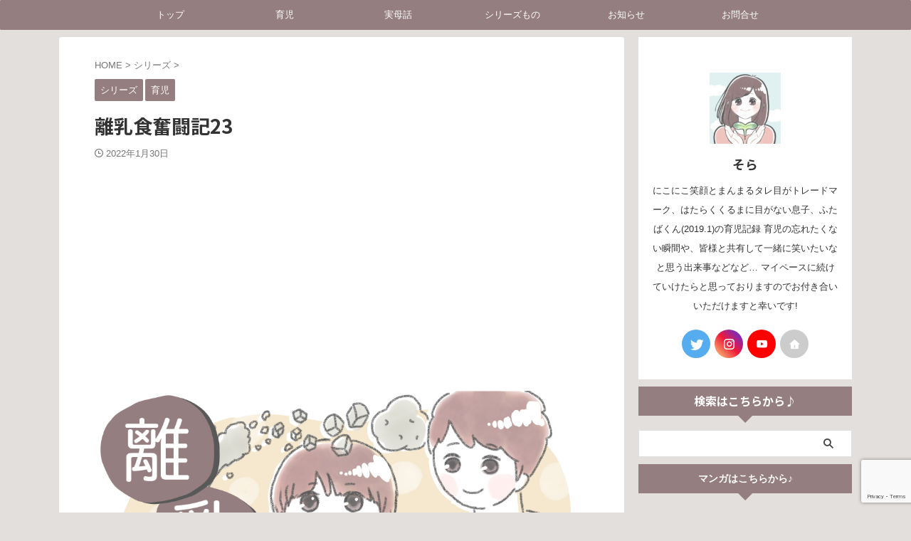

--- FILE ---
content_type: text/html; charset=utf-8
request_url: https://www.google.com/recaptcha/api2/anchor?ar=1&k=6LdQe8gZAAAAAG9nXXr78ihS-6NipD3LgMSr_tmz&co=aHR0cHM6Ly9zb3JhZGlhcnkua3Vyb21hbmVraW5la28uY29tOjQ0Mw..&hl=en&v=PoyoqOPhxBO7pBk68S4YbpHZ&size=invisible&anchor-ms=20000&execute-ms=30000&cb=783ejgexxeg5
body_size: 48616
content:
<!DOCTYPE HTML><html dir="ltr" lang="en"><head><meta http-equiv="Content-Type" content="text/html; charset=UTF-8">
<meta http-equiv="X-UA-Compatible" content="IE=edge">
<title>reCAPTCHA</title>
<style type="text/css">
/* cyrillic-ext */
@font-face {
  font-family: 'Roboto';
  font-style: normal;
  font-weight: 400;
  font-stretch: 100%;
  src: url(//fonts.gstatic.com/s/roboto/v48/KFO7CnqEu92Fr1ME7kSn66aGLdTylUAMa3GUBHMdazTgWw.woff2) format('woff2');
  unicode-range: U+0460-052F, U+1C80-1C8A, U+20B4, U+2DE0-2DFF, U+A640-A69F, U+FE2E-FE2F;
}
/* cyrillic */
@font-face {
  font-family: 'Roboto';
  font-style: normal;
  font-weight: 400;
  font-stretch: 100%;
  src: url(//fonts.gstatic.com/s/roboto/v48/KFO7CnqEu92Fr1ME7kSn66aGLdTylUAMa3iUBHMdazTgWw.woff2) format('woff2');
  unicode-range: U+0301, U+0400-045F, U+0490-0491, U+04B0-04B1, U+2116;
}
/* greek-ext */
@font-face {
  font-family: 'Roboto';
  font-style: normal;
  font-weight: 400;
  font-stretch: 100%;
  src: url(//fonts.gstatic.com/s/roboto/v48/KFO7CnqEu92Fr1ME7kSn66aGLdTylUAMa3CUBHMdazTgWw.woff2) format('woff2');
  unicode-range: U+1F00-1FFF;
}
/* greek */
@font-face {
  font-family: 'Roboto';
  font-style: normal;
  font-weight: 400;
  font-stretch: 100%;
  src: url(//fonts.gstatic.com/s/roboto/v48/KFO7CnqEu92Fr1ME7kSn66aGLdTylUAMa3-UBHMdazTgWw.woff2) format('woff2');
  unicode-range: U+0370-0377, U+037A-037F, U+0384-038A, U+038C, U+038E-03A1, U+03A3-03FF;
}
/* math */
@font-face {
  font-family: 'Roboto';
  font-style: normal;
  font-weight: 400;
  font-stretch: 100%;
  src: url(//fonts.gstatic.com/s/roboto/v48/KFO7CnqEu92Fr1ME7kSn66aGLdTylUAMawCUBHMdazTgWw.woff2) format('woff2');
  unicode-range: U+0302-0303, U+0305, U+0307-0308, U+0310, U+0312, U+0315, U+031A, U+0326-0327, U+032C, U+032F-0330, U+0332-0333, U+0338, U+033A, U+0346, U+034D, U+0391-03A1, U+03A3-03A9, U+03B1-03C9, U+03D1, U+03D5-03D6, U+03F0-03F1, U+03F4-03F5, U+2016-2017, U+2034-2038, U+203C, U+2040, U+2043, U+2047, U+2050, U+2057, U+205F, U+2070-2071, U+2074-208E, U+2090-209C, U+20D0-20DC, U+20E1, U+20E5-20EF, U+2100-2112, U+2114-2115, U+2117-2121, U+2123-214F, U+2190, U+2192, U+2194-21AE, U+21B0-21E5, U+21F1-21F2, U+21F4-2211, U+2213-2214, U+2216-22FF, U+2308-230B, U+2310, U+2319, U+231C-2321, U+2336-237A, U+237C, U+2395, U+239B-23B7, U+23D0, U+23DC-23E1, U+2474-2475, U+25AF, U+25B3, U+25B7, U+25BD, U+25C1, U+25CA, U+25CC, U+25FB, U+266D-266F, U+27C0-27FF, U+2900-2AFF, U+2B0E-2B11, U+2B30-2B4C, U+2BFE, U+3030, U+FF5B, U+FF5D, U+1D400-1D7FF, U+1EE00-1EEFF;
}
/* symbols */
@font-face {
  font-family: 'Roboto';
  font-style: normal;
  font-weight: 400;
  font-stretch: 100%;
  src: url(//fonts.gstatic.com/s/roboto/v48/KFO7CnqEu92Fr1ME7kSn66aGLdTylUAMaxKUBHMdazTgWw.woff2) format('woff2');
  unicode-range: U+0001-000C, U+000E-001F, U+007F-009F, U+20DD-20E0, U+20E2-20E4, U+2150-218F, U+2190, U+2192, U+2194-2199, U+21AF, U+21E6-21F0, U+21F3, U+2218-2219, U+2299, U+22C4-22C6, U+2300-243F, U+2440-244A, U+2460-24FF, U+25A0-27BF, U+2800-28FF, U+2921-2922, U+2981, U+29BF, U+29EB, U+2B00-2BFF, U+4DC0-4DFF, U+FFF9-FFFB, U+10140-1018E, U+10190-1019C, U+101A0, U+101D0-101FD, U+102E0-102FB, U+10E60-10E7E, U+1D2C0-1D2D3, U+1D2E0-1D37F, U+1F000-1F0FF, U+1F100-1F1AD, U+1F1E6-1F1FF, U+1F30D-1F30F, U+1F315, U+1F31C, U+1F31E, U+1F320-1F32C, U+1F336, U+1F378, U+1F37D, U+1F382, U+1F393-1F39F, U+1F3A7-1F3A8, U+1F3AC-1F3AF, U+1F3C2, U+1F3C4-1F3C6, U+1F3CA-1F3CE, U+1F3D4-1F3E0, U+1F3ED, U+1F3F1-1F3F3, U+1F3F5-1F3F7, U+1F408, U+1F415, U+1F41F, U+1F426, U+1F43F, U+1F441-1F442, U+1F444, U+1F446-1F449, U+1F44C-1F44E, U+1F453, U+1F46A, U+1F47D, U+1F4A3, U+1F4B0, U+1F4B3, U+1F4B9, U+1F4BB, U+1F4BF, U+1F4C8-1F4CB, U+1F4D6, U+1F4DA, U+1F4DF, U+1F4E3-1F4E6, U+1F4EA-1F4ED, U+1F4F7, U+1F4F9-1F4FB, U+1F4FD-1F4FE, U+1F503, U+1F507-1F50B, U+1F50D, U+1F512-1F513, U+1F53E-1F54A, U+1F54F-1F5FA, U+1F610, U+1F650-1F67F, U+1F687, U+1F68D, U+1F691, U+1F694, U+1F698, U+1F6AD, U+1F6B2, U+1F6B9-1F6BA, U+1F6BC, U+1F6C6-1F6CF, U+1F6D3-1F6D7, U+1F6E0-1F6EA, U+1F6F0-1F6F3, U+1F6F7-1F6FC, U+1F700-1F7FF, U+1F800-1F80B, U+1F810-1F847, U+1F850-1F859, U+1F860-1F887, U+1F890-1F8AD, U+1F8B0-1F8BB, U+1F8C0-1F8C1, U+1F900-1F90B, U+1F93B, U+1F946, U+1F984, U+1F996, U+1F9E9, U+1FA00-1FA6F, U+1FA70-1FA7C, U+1FA80-1FA89, U+1FA8F-1FAC6, U+1FACE-1FADC, U+1FADF-1FAE9, U+1FAF0-1FAF8, U+1FB00-1FBFF;
}
/* vietnamese */
@font-face {
  font-family: 'Roboto';
  font-style: normal;
  font-weight: 400;
  font-stretch: 100%;
  src: url(//fonts.gstatic.com/s/roboto/v48/KFO7CnqEu92Fr1ME7kSn66aGLdTylUAMa3OUBHMdazTgWw.woff2) format('woff2');
  unicode-range: U+0102-0103, U+0110-0111, U+0128-0129, U+0168-0169, U+01A0-01A1, U+01AF-01B0, U+0300-0301, U+0303-0304, U+0308-0309, U+0323, U+0329, U+1EA0-1EF9, U+20AB;
}
/* latin-ext */
@font-face {
  font-family: 'Roboto';
  font-style: normal;
  font-weight: 400;
  font-stretch: 100%;
  src: url(//fonts.gstatic.com/s/roboto/v48/KFO7CnqEu92Fr1ME7kSn66aGLdTylUAMa3KUBHMdazTgWw.woff2) format('woff2');
  unicode-range: U+0100-02BA, U+02BD-02C5, U+02C7-02CC, U+02CE-02D7, U+02DD-02FF, U+0304, U+0308, U+0329, U+1D00-1DBF, U+1E00-1E9F, U+1EF2-1EFF, U+2020, U+20A0-20AB, U+20AD-20C0, U+2113, U+2C60-2C7F, U+A720-A7FF;
}
/* latin */
@font-face {
  font-family: 'Roboto';
  font-style: normal;
  font-weight: 400;
  font-stretch: 100%;
  src: url(//fonts.gstatic.com/s/roboto/v48/KFO7CnqEu92Fr1ME7kSn66aGLdTylUAMa3yUBHMdazQ.woff2) format('woff2');
  unicode-range: U+0000-00FF, U+0131, U+0152-0153, U+02BB-02BC, U+02C6, U+02DA, U+02DC, U+0304, U+0308, U+0329, U+2000-206F, U+20AC, U+2122, U+2191, U+2193, U+2212, U+2215, U+FEFF, U+FFFD;
}
/* cyrillic-ext */
@font-face {
  font-family: 'Roboto';
  font-style: normal;
  font-weight: 500;
  font-stretch: 100%;
  src: url(//fonts.gstatic.com/s/roboto/v48/KFO7CnqEu92Fr1ME7kSn66aGLdTylUAMa3GUBHMdazTgWw.woff2) format('woff2');
  unicode-range: U+0460-052F, U+1C80-1C8A, U+20B4, U+2DE0-2DFF, U+A640-A69F, U+FE2E-FE2F;
}
/* cyrillic */
@font-face {
  font-family: 'Roboto';
  font-style: normal;
  font-weight: 500;
  font-stretch: 100%;
  src: url(//fonts.gstatic.com/s/roboto/v48/KFO7CnqEu92Fr1ME7kSn66aGLdTylUAMa3iUBHMdazTgWw.woff2) format('woff2');
  unicode-range: U+0301, U+0400-045F, U+0490-0491, U+04B0-04B1, U+2116;
}
/* greek-ext */
@font-face {
  font-family: 'Roboto';
  font-style: normal;
  font-weight: 500;
  font-stretch: 100%;
  src: url(//fonts.gstatic.com/s/roboto/v48/KFO7CnqEu92Fr1ME7kSn66aGLdTylUAMa3CUBHMdazTgWw.woff2) format('woff2');
  unicode-range: U+1F00-1FFF;
}
/* greek */
@font-face {
  font-family: 'Roboto';
  font-style: normal;
  font-weight: 500;
  font-stretch: 100%;
  src: url(//fonts.gstatic.com/s/roboto/v48/KFO7CnqEu92Fr1ME7kSn66aGLdTylUAMa3-UBHMdazTgWw.woff2) format('woff2');
  unicode-range: U+0370-0377, U+037A-037F, U+0384-038A, U+038C, U+038E-03A1, U+03A3-03FF;
}
/* math */
@font-face {
  font-family: 'Roboto';
  font-style: normal;
  font-weight: 500;
  font-stretch: 100%;
  src: url(//fonts.gstatic.com/s/roboto/v48/KFO7CnqEu92Fr1ME7kSn66aGLdTylUAMawCUBHMdazTgWw.woff2) format('woff2');
  unicode-range: U+0302-0303, U+0305, U+0307-0308, U+0310, U+0312, U+0315, U+031A, U+0326-0327, U+032C, U+032F-0330, U+0332-0333, U+0338, U+033A, U+0346, U+034D, U+0391-03A1, U+03A3-03A9, U+03B1-03C9, U+03D1, U+03D5-03D6, U+03F0-03F1, U+03F4-03F5, U+2016-2017, U+2034-2038, U+203C, U+2040, U+2043, U+2047, U+2050, U+2057, U+205F, U+2070-2071, U+2074-208E, U+2090-209C, U+20D0-20DC, U+20E1, U+20E5-20EF, U+2100-2112, U+2114-2115, U+2117-2121, U+2123-214F, U+2190, U+2192, U+2194-21AE, U+21B0-21E5, U+21F1-21F2, U+21F4-2211, U+2213-2214, U+2216-22FF, U+2308-230B, U+2310, U+2319, U+231C-2321, U+2336-237A, U+237C, U+2395, U+239B-23B7, U+23D0, U+23DC-23E1, U+2474-2475, U+25AF, U+25B3, U+25B7, U+25BD, U+25C1, U+25CA, U+25CC, U+25FB, U+266D-266F, U+27C0-27FF, U+2900-2AFF, U+2B0E-2B11, U+2B30-2B4C, U+2BFE, U+3030, U+FF5B, U+FF5D, U+1D400-1D7FF, U+1EE00-1EEFF;
}
/* symbols */
@font-face {
  font-family: 'Roboto';
  font-style: normal;
  font-weight: 500;
  font-stretch: 100%;
  src: url(//fonts.gstatic.com/s/roboto/v48/KFO7CnqEu92Fr1ME7kSn66aGLdTylUAMaxKUBHMdazTgWw.woff2) format('woff2');
  unicode-range: U+0001-000C, U+000E-001F, U+007F-009F, U+20DD-20E0, U+20E2-20E4, U+2150-218F, U+2190, U+2192, U+2194-2199, U+21AF, U+21E6-21F0, U+21F3, U+2218-2219, U+2299, U+22C4-22C6, U+2300-243F, U+2440-244A, U+2460-24FF, U+25A0-27BF, U+2800-28FF, U+2921-2922, U+2981, U+29BF, U+29EB, U+2B00-2BFF, U+4DC0-4DFF, U+FFF9-FFFB, U+10140-1018E, U+10190-1019C, U+101A0, U+101D0-101FD, U+102E0-102FB, U+10E60-10E7E, U+1D2C0-1D2D3, U+1D2E0-1D37F, U+1F000-1F0FF, U+1F100-1F1AD, U+1F1E6-1F1FF, U+1F30D-1F30F, U+1F315, U+1F31C, U+1F31E, U+1F320-1F32C, U+1F336, U+1F378, U+1F37D, U+1F382, U+1F393-1F39F, U+1F3A7-1F3A8, U+1F3AC-1F3AF, U+1F3C2, U+1F3C4-1F3C6, U+1F3CA-1F3CE, U+1F3D4-1F3E0, U+1F3ED, U+1F3F1-1F3F3, U+1F3F5-1F3F7, U+1F408, U+1F415, U+1F41F, U+1F426, U+1F43F, U+1F441-1F442, U+1F444, U+1F446-1F449, U+1F44C-1F44E, U+1F453, U+1F46A, U+1F47D, U+1F4A3, U+1F4B0, U+1F4B3, U+1F4B9, U+1F4BB, U+1F4BF, U+1F4C8-1F4CB, U+1F4D6, U+1F4DA, U+1F4DF, U+1F4E3-1F4E6, U+1F4EA-1F4ED, U+1F4F7, U+1F4F9-1F4FB, U+1F4FD-1F4FE, U+1F503, U+1F507-1F50B, U+1F50D, U+1F512-1F513, U+1F53E-1F54A, U+1F54F-1F5FA, U+1F610, U+1F650-1F67F, U+1F687, U+1F68D, U+1F691, U+1F694, U+1F698, U+1F6AD, U+1F6B2, U+1F6B9-1F6BA, U+1F6BC, U+1F6C6-1F6CF, U+1F6D3-1F6D7, U+1F6E0-1F6EA, U+1F6F0-1F6F3, U+1F6F7-1F6FC, U+1F700-1F7FF, U+1F800-1F80B, U+1F810-1F847, U+1F850-1F859, U+1F860-1F887, U+1F890-1F8AD, U+1F8B0-1F8BB, U+1F8C0-1F8C1, U+1F900-1F90B, U+1F93B, U+1F946, U+1F984, U+1F996, U+1F9E9, U+1FA00-1FA6F, U+1FA70-1FA7C, U+1FA80-1FA89, U+1FA8F-1FAC6, U+1FACE-1FADC, U+1FADF-1FAE9, U+1FAF0-1FAF8, U+1FB00-1FBFF;
}
/* vietnamese */
@font-face {
  font-family: 'Roboto';
  font-style: normal;
  font-weight: 500;
  font-stretch: 100%;
  src: url(//fonts.gstatic.com/s/roboto/v48/KFO7CnqEu92Fr1ME7kSn66aGLdTylUAMa3OUBHMdazTgWw.woff2) format('woff2');
  unicode-range: U+0102-0103, U+0110-0111, U+0128-0129, U+0168-0169, U+01A0-01A1, U+01AF-01B0, U+0300-0301, U+0303-0304, U+0308-0309, U+0323, U+0329, U+1EA0-1EF9, U+20AB;
}
/* latin-ext */
@font-face {
  font-family: 'Roboto';
  font-style: normal;
  font-weight: 500;
  font-stretch: 100%;
  src: url(//fonts.gstatic.com/s/roboto/v48/KFO7CnqEu92Fr1ME7kSn66aGLdTylUAMa3KUBHMdazTgWw.woff2) format('woff2');
  unicode-range: U+0100-02BA, U+02BD-02C5, U+02C7-02CC, U+02CE-02D7, U+02DD-02FF, U+0304, U+0308, U+0329, U+1D00-1DBF, U+1E00-1E9F, U+1EF2-1EFF, U+2020, U+20A0-20AB, U+20AD-20C0, U+2113, U+2C60-2C7F, U+A720-A7FF;
}
/* latin */
@font-face {
  font-family: 'Roboto';
  font-style: normal;
  font-weight: 500;
  font-stretch: 100%;
  src: url(//fonts.gstatic.com/s/roboto/v48/KFO7CnqEu92Fr1ME7kSn66aGLdTylUAMa3yUBHMdazQ.woff2) format('woff2');
  unicode-range: U+0000-00FF, U+0131, U+0152-0153, U+02BB-02BC, U+02C6, U+02DA, U+02DC, U+0304, U+0308, U+0329, U+2000-206F, U+20AC, U+2122, U+2191, U+2193, U+2212, U+2215, U+FEFF, U+FFFD;
}
/* cyrillic-ext */
@font-face {
  font-family: 'Roboto';
  font-style: normal;
  font-weight: 900;
  font-stretch: 100%;
  src: url(//fonts.gstatic.com/s/roboto/v48/KFO7CnqEu92Fr1ME7kSn66aGLdTylUAMa3GUBHMdazTgWw.woff2) format('woff2');
  unicode-range: U+0460-052F, U+1C80-1C8A, U+20B4, U+2DE0-2DFF, U+A640-A69F, U+FE2E-FE2F;
}
/* cyrillic */
@font-face {
  font-family: 'Roboto';
  font-style: normal;
  font-weight: 900;
  font-stretch: 100%;
  src: url(//fonts.gstatic.com/s/roboto/v48/KFO7CnqEu92Fr1ME7kSn66aGLdTylUAMa3iUBHMdazTgWw.woff2) format('woff2');
  unicode-range: U+0301, U+0400-045F, U+0490-0491, U+04B0-04B1, U+2116;
}
/* greek-ext */
@font-face {
  font-family: 'Roboto';
  font-style: normal;
  font-weight: 900;
  font-stretch: 100%;
  src: url(//fonts.gstatic.com/s/roboto/v48/KFO7CnqEu92Fr1ME7kSn66aGLdTylUAMa3CUBHMdazTgWw.woff2) format('woff2');
  unicode-range: U+1F00-1FFF;
}
/* greek */
@font-face {
  font-family: 'Roboto';
  font-style: normal;
  font-weight: 900;
  font-stretch: 100%;
  src: url(//fonts.gstatic.com/s/roboto/v48/KFO7CnqEu92Fr1ME7kSn66aGLdTylUAMa3-UBHMdazTgWw.woff2) format('woff2');
  unicode-range: U+0370-0377, U+037A-037F, U+0384-038A, U+038C, U+038E-03A1, U+03A3-03FF;
}
/* math */
@font-face {
  font-family: 'Roboto';
  font-style: normal;
  font-weight: 900;
  font-stretch: 100%;
  src: url(//fonts.gstatic.com/s/roboto/v48/KFO7CnqEu92Fr1ME7kSn66aGLdTylUAMawCUBHMdazTgWw.woff2) format('woff2');
  unicode-range: U+0302-0303, U+0305, U+0307-0308, U+0310, U+0312, U+0315, U+031A, U+0326-0327, U+032C, U+032F-0330, U+0332-0333, U+0338, U+033A, U+0346, U+034D, U+0391-03A1, U+03A3-03A9, U+03B1-03C9, U+03D1, U+03D5-03D6, U+03F0-03F1, U+03F4-03F5, U+2016-2017, U+2034-2038, U+203C, U+2040, U+2043, U+2047, U+2050, U+2057, U+205F, U+2070-2071, U+2074-208E, U+2090-209C, U+20D0-20DC, U+20E1, U+20E5-20EF, U+2100-2112, U+2114-2115, U+2117-2121, U+2123-214F, U+2190, U+2192, U+2194-21AE, U+21B0-21E5, U+21F1-21F2, U+21F4-2211, U+2213-2214, U+2216-22FF, U+2308-230B, U+2310, U+2319, U+231C-2321, U+2336-237A, U+237C, U+2395, U+239B-23B7, U+23D0, U+23DC-23E1, U+2474-2475, U+25AF, U+25B3, U+25B7, U+25BD, U+25C1, U+25CA, U+25CC, U+25FB, U+266D-266F, U+27C0-27FF, U+2900-2AFF, U+2B0E-2B11, U+2B30-2B4C, U+2BFE, U+3030, U+FF5B, U+FF5D, U+1D400-1D7FF, U+1EE00-1EEFF;
}
/* symbols */
@font-face {
  font-family: 'Roboto';
  font-style: normal;
  font-weight: 900;
  font-stretch: 100%;
  src: url(//fonts.gstatic.com/s/roboto/v48/KFO7CnqEu92Fr1ME7kSn66aGLdTylUAMaxKUBHMdazTgWw.woff2) format('woff2');
  unicode-range: U+0001-000C, U+000E-001F, U+007F-009F, U+20DD-20E0, U+20E2-20E4, U+2150-218F, U+2190, U+2192, U+2194-2199, U+21AF, U+21E6-21F0, U+21F3, U+2218-2219, U+2299, U+22C4-22C6, U+2300-243F, U+2440-244A, U+2460-24FF, U+25A0-27BF, U+2800-28FF, U+2921-2922, U+2981, U+29BF, U+29EB, U+2B00-2BFF, U+4DC0-4DFF, U+FFF9-FFFB, U+10140-1018E, U+10190-1019C, U+101A0, U+101D0-101FD, U+102E0-102FB, U+10E60-10E7E, U+1D2C0-1D2D3, U+1D2E0-1D37F, U+1F000-1F0FF, U+1F100-1F1AD, U+1F1E6-1F1FF, U+1F30D-1F30F, U+1F315, U+1F31C, U+1F31E, U+1F320-1F32C, U+1F336, U+1F378, U+1F37D, U+1F382, U+1F393-1F39F, U+1F3A7-1F3A8, U+1F3AC-1F3AF, U+1F3C2, U+1F3C4-1F3C6, U+1F3CA-1F3CE, U+1F3D4-1F3E0, U+1F3ED, U+1F3F1-1F3F3, U+1F3F5-1F3F7, U+1F408, U+1F415, U+1F41F, U+1F426, U+1F43F, U+1F441-1F442, U+1F444, U+1F446-1F449, U+1F44C-1F44E, U+1F453, U+1F46A, U+1F47D, U+1F4A3, U+1F4B0, U+1F4B3, U+1F4B9, U+1F4BB, U+1F4BF, U+1F4C8-1F4CB, U+1F4D6, U+1F4DA, U+1F4DF, U+1F4E3-1F4E6, U+1F4EA-1F4ED, U+1F4F7, U+1F4F9-1F4FB, U+1F4FD-1F4FE, U+1F503, U+1F507-1F50B, U+1F50D, U+1F512-1F513, U+1F53E-1F54A, U+1F54F-1F5FA, U+1F610, U+1F650-1F67F, U+1F687, U+1F68D, U+1F691, U+1F694, U+1F698, U+1F6AD, U+1F6B2, U+1F6B9-1F6BA, U+1F6BC, U+1F6C6-1F6CF, U+1F6D3-1F6D7, U+1F6E0-1F6EA, U+1F6F0-1F6F3, U+1F6F7-1F6FC, U+1F700-1F7FF, U+1F800-1F80B, U+1F810-1F847, U+1F850-1F859, U+1F860-1F887, U+1F890-1F8AD, U+1F8B0-1F8BB, U+1F8C0-1F8C1, U+1F900-1F90B, U+1F93B, U+1F946, U+1F984, U+1F996, U+1F9E9, U+1FA00-1FA6F, U+1FA70-1FA7C, U+1FA80-1FA89, U+1FA8F-1FAC6, U+1FACE-1FADC, U+1FADF-1FAE9, U+1FAF0-1FAF8, U+1FB00-1FBFF;
}
/* vietnamese */
@font-face {
  font-family: 'Roboto';
  font-style: normal;
  font-weight: 900;
  font-stretch: 100%;
  src: url(//fonts.gstatic.com/s/roboto/v48/KFO7CnqEu92Fr1ME7kSn66aGLdTylUAMa3OUBHMdazTgWw.woff2) format('woff2');
  unicode-range: U+0102-0103, U+0110-0111, U+0128-0129, U+0168-0169, U+01A0-01A1, U+01AF-01B0, U+0300-0301, U+0303-0304, U+0308-0309, U+0323, U+0329, U+1EA0-1EF9, U+20AB;
}
/* latin-ext */
@font-face {
  font-family: 'Roboto';
  font-style: normal;
  font-weight: 900;
  font-stretch: 100%;
  src: url(//fonts.gstatic.com/s/roboto/v48/KFO7CnqEu92Fr1ME7kSn66aGLdTylUAMa3KUBHMdazTgWw.woff2) format('woff2');
  unicode-range: U+0100-02BA, U+02BD-02C5, U+02C7-02CC, U+02CE-02D7, U+02DD-02FF, U+0304, U+0308, U+0329, U+1D00-1DBF, U+1E00-1E9F, U+1EF2-1EFF, U+2020, U+20A0-20AB, U+20AD-20C0, U+2113, U+2C60-2C7F, U+A720-A7FF;
}
/* latin */
@font-face {
  font-family: 'Roboto';
  font-style: normal;
  font-weight: 900;
  font-stretch: 100%;
  src: url(//fonts.gstatic.com/s/roboto/v48/KFO7CnqEu92Fr1ME7kSn66aGLdTylUAMa3yUBHMdazQ.woff2) format('woff2');
  unicode-range: U+0000-00FF, U+0131, U+0152-0153, U+02BB-02BC, U+02C6, U+02DA, U+02DC, U+0304, U+0308, U+0329, U+2000-206F, U+20AC, U+2122, U+2191, U+2193, U+2212, U+2215, U+FEFF, U+FFFD;
}

</style>
<link rel="stylesheet" type="text/css" href="https://www.gstatic.com/recaptcha/releases/PoyoqOPhxBO7pBk68S4YbpHZ/styles__ltr.css">
<script nonce="sueDR6i2VD3WMsTOOnzI6w" type="text/javascript">window['__recaptcha_api'] = 'https://www.google.com/recaptcha/api2/';</script>
<script type="text/javascript" src="https://www.gstatic.com/recaptcha/releases/PoyoqOPhxBO7pBk68S4YbpHZ/recaptcha__en.js" nonce="sueDR6i2VD3WMsTOOnzI6w">
      
    </script></head>
<body><div id="rc-anchor-alert" class="rc-anchor-alert"></div>
<input type="hidden" id="recaptcha-token" value="[base64]">
<script type="text/javascript" nonce="sueDR6i2VD3WMsTOOnzI6w">
      recaptcha.anchor.Main.init("[\x22ainput\x22,[\x22bgdata\x22,\x22\x22,\[base64]/[base64]/UltIKytdPWE6KGE8MjA0OD9SW0grK109YT4+NnwxOTI6KChhJjY0NTEyKT09NTUyOTYmJnErMTxoLmxlbmd0aCYmKGguY2hhckNvZGVBdChxKzEpJjY0NTEyKT09NTYzMjA/[base64]/MjU1OlI/[base64]/[base64]/[base64]/[base64]/[base64]/[base64]/[base64]/[base64]/[base64]/[base64]\x22,\[base64]\\u003d\\u003d\x22,\x22K8ONZiwwWwXDk8KQwrXCgn/CrMOLw4ZREMK6PMKswrktw63DisK6bMKXw6sfw7cGw5hlYmTDrhpUwo4Aw7Yhwq/[base64]/CpMOXVSbDlT7CvVsyecOgw4vCi8KlPARqwoorwr/CpQcvYU7CuwcFwo9Iwol5eHQ/KcO+wo3CncKJwpNYw4DDtcKCIjPCocOtwqhGwoTCn2XCh8OfFhfCp8Kvw7N2w7gCwprCucKKwp8Vw6HCsF3DqMOYwrNxOCfCnsKFb1zDuEA/SmnCqMO6CMK8WsOtw65BGsKWw6dcW2dKJTLCoQgSABh+w5dCXHYrTDQJKno1w7kIw68BwrwawqrCsAUiw5Ytw49ZX8OBw6Y9EsKXDcOSw455w4p7e1p9wqZwAMKsw4R6w7XDvWV+w61MVsKocgdXwoDCvsOJacOFwqwrFBoLLsKtLV/Dqw9jwrrDkMOGKXjCoSDCp8ObPcKeSMKpf8OowpjCjVspwrsQwoDDsG7CksOcEcO2wpzDosOlw4IGwrlmw5ozOB3CosK6GcKAD8ODYFTDnVfDlcKRw5HDv2IrwolRw63DncO+wqZLwoXCpMKMUMKBQcKvHMK/UH3DuU1nwobDjXVRWRnCgcO2VmlNIMOPJMKGw7FhT1/DjcKiAcOJbDnDsmHCl8Kdw7zCqnhxwpwiwoFQw6TDjDPCpMK7DQ4qwpIwwrzDm8KmwqjCkcOowrxwwrDDgsKPw7fDk8Kmwr/DpgHCh0FeOzgDwqvDg8OLw7w2UFQtTAbDjAAKJcK/[base64]/DrcOyP8OWG34LecOxBVjDpMOeG8Kwwp7CvMOyO8K5w6zDuWrDhhLCqEvCqsOpw5fDmMKcB3ccJ09SFx7CsMOew7XCpcKKwrjDu8OuesKpGRdGHX0Nwrg5d8OnLAPDo8Kmwpc1w4/CkHQBwoHCmMKbwonChADDu8O7w6PDnMOjwqJAwoVIKMKPwqvDlsKlM8OYJsOqwrvCm8O6JF3CriLDqEnCs8Obw7lzPhwZKsOBwpkYEcK0wrPDnsOrTAvDk8O+e8O3wojCjsKFQsKEPx4TXTPCosOBbcKjSWZRw7/[base64]/wqrCmMKVwpHDuAhHw5PCr8KmacKXYsKuWsKBAkfCtjPDiMOfSsO5Kg41wrZ/wp7CimDDhUcJLsKNEE7Cr3AjwoIqAn7Dig/Ck3nCtzrDjsOMw7zDr8O4wo3CvSTDtm/[base64]/CncKjG8OKIAJXQVIOdnlya8OFQsK5wq3CmsKEwoQ3w5fCusOBw7p6fcOxbcOHUsOiw5cmw4fCt8Onwr3DpcK4wrEfCFbCp1fCucO6V3vCm8KWw7XDjDTDgxfCgsOgwqFRO8KhWsOdwoTDnALDsE84w5/Dm8KUE8OSw5vDp8KBw4pTMsOIw7nDsMOkKMKuwrVwZMKiYSnDtcKIw7XCnQE4w7PDhsKdRm7DlUPDkcKyw6lIw6gKHsKBw7R4UsOOVT7CrsKaMBTCmmnDgy5pYMOoeWHDtX7CkSTCo3PCkVDCnUQmacK1YMKxwq/DpMKXwq/DrAvDoE/CinPCtMKQw684HxfDgBfChDjCiMKCNMOnw4NBwqkVfsKmdEJRw410QXJswoHCvMOqCcOdAiTDtUvCgsOpwpbCvwNswrnDqVrDn1ANGiLDtEUJVCLDnsOzIcOVw6AUw7Egw5MqRQhyH0bCnsKWw4DCmmxxw6vChAfDtS/[base64]/bSQfw4HCncO3KMKdAUPCr8KjVsKSwoHDmsOka8Kcw4vCmsOGwppNw7E1ccKEw6YtwpMBPG14NnU0J8KqYmTCpcOnKsOkT8KmwrIPw4NeFyctW8KMw5DDux5Ye8OAwqTDsMOKw6HDinwBwr3CmBVVw6Q8w7Rgw5jDmMOZwqErfsKQPEkdTTnChiFpwpFFFkVXw7/Ck8KUw4nCr3w7w4vDisO1KSvCtcO2w77DqMOBwpDCq2jDnsKGTMOFP8KQwrjCi8KGw4bCucKsw7/CjsK4woNnbwoQwq3DmFnCiwoUdcKRVsKEw4fCjsKdw7QawqTCscK7w5wtUiNrJQgJw6Jvw5DDssKZQsKZHg/CsMKMwprDkMOnFMO7WcOiGcKtesKAXwvDpSbCogPDiXDCn8OZLjfDg1PDlcK6w74iwpTDkRZxwqnCsMKDZsKEQlBKUGAYw6Z5a8KlwpjDiT9zB8KHw48Pw65/ClzClnV5WVoUHzPCpFtIOj/DnAvDuFRZw5jDtmlmw6XCkMKaSCdywrPCvsOowoFPw6l4w6V2S8OcwrHCqzPDjFLComBFwrDDn3vDksKpwrc8wpwZTsKSwr7Dg8OFwrZnw4cXwoXDhk7CsEZVVmjDjMOQw4/[base64]/Dj03DrcO5w7vDsXLDo1vDmUHCmsKXw5Rfw6MWG18fOMKdwqjCsC3Cp8OkwoTCr2RhH0gASDvDn0Vgw5jDs3ZNwpNwL1HCh8Krw4bDqsOjQSfCgwDCgcOPMsO/[base64]/DtgMpw6fCpcKhSAhHw7VLTsONYcOnw7p8P8OtJkBTHlxCwogmFgbCjSzCpcOpb33Cu8O/woXDtsK5KCUQwrXCk8Oaw7bCpFfCuiURbilPIsKBL8OCBcOnV8KZwpwfwoLCkcOeLcKlfCLDky4zwo0GVcKSwqDDksKSwpMMwoVcEl7Dq2fDhgbDhGrCuSsfwp0FISEuLFE4w5MJfsKywpfDpG/CksOYJFjDjgzCpy3Cgw1OYFlnYy9xwrMhK8KEKsOtw65ZKS3Cl8KTwqbDqhPCnMKPST9EVGrDg8K/w4cSwr4Vw5fDm1lCEsK8TMK4NHHCiERtwpDDssOow4IywpdZJ8KUw4B3wpY8wrEkZ8KJw53DnsKFLcOxM0fChmhlwq3CmA3DpcKQw481G8KEwqTCvRcwEHTDlDR4P2XDr0dtw73CvcOaw55lY3E6J8ODwpzDpcOBd8O3w651wrc0S8KqwroFbMOmDkIXAEJnwpfCncO/wqvCvsO8AgANwpc5FMK5Nw3Dj0fCqMKSwpQnCHNmw49gw69sJsOpKcO7w5MkZy07Xi7CgsObfsOTdMKOHMOmw6cuwohSwo7Cn8Kgw7ALAGjCksKyw44WOUnDtsOBw7PCssKrw61/wqJ0W1DDvgzCozXCrcOzwojCnxMpXsK0w4jDg1lhMRnCvyBvwo06BsKYcnpKTlTDgGZfw69MworDjirDmFFMwqhmMS3CkHPCjsOOwpJJdFnDrsODwrfDoMObw7Ujf8OeRzHCksO+QhtPw5E4fzs1acOuAsOXG0rDshomVmHCml9Iw6l4ZWDDvsOTEcO7wq/Dr0PCpsOLw7LCmMKfNUY1wpPCusKAwqBjw7hYMMKNGsODb8Ogw5JSworDogPCmcOHMznCk2PCh8KpRhnCgcKxa8OSwo/CvMOywq9zwoQBfS3DoMOpB34WwpLCv1fCqXzDightPSMMwq7DsGZhJmrDixXDvcKbIG56w4JUTlccVcKtZcOOBX7CqHnDgsOWw606woZfKmh6w7k0wrjCuB/[base64]/DhgLCqMO3w5DClsOow4zCimbCqcOBwpxdw5FNw5MJVcOhf8O0TMOJVDvCoMOewozClirCnsKewqkPw6XCg3bDoMKwwqzDtMOewp/[base64]/Co2fDh0lnTcKxwpcuwpvDgnM/[base64]/DhsK5wqgUwpbCgBXChDhJamYfQkTDlxrDuMOUXMOWwrvChsKnwqLCkcOWwoZGXF0RYAEKQ3UtPsOBwqnCoTTDmkkQwohiw5TDs8K/w75cw5PCgcKPeiw0wptSQcKhAznDnsO9W8KzIxkRw63Dkx/CrMKob3lvBsOlwqbDkUczwrbDpcKuw5sPwrvCox5nTcK4R8OGHGfDr8KsWBV+woIbZsOKAEfDsXlfwpUGwoEPwqFYTgLCkzrCryrDpQDDlk/CgsOVMxwobh0KwoLDl1gnwqPCrsOdw7xOwpjDoMOiI09HwrAzwqIKQ8OSBnLCllPDrcKgZF98Mk3DiMKiQgnCmE4ww78Nw48dBC8/PWTCoMO5W3fCrsKeQsKJb8ODwoR4W8KnW3gzw47DpXDDvw4uwqIfRyRvw7dhwqTDmEvDsRM7DFdXw6bDpMKrw4UywoR8G8Kmwrs/wr7CuMOEw5rDnh7Cg8OYw4TCpBMkFTHCtcOXw49NacOFw7FCw6jDoBNfw61KcFd4FMOKwrtOwpbCj8Kew5Q/VMKOI8KIcMKoJi1kw4AQwp3Ct8OAw6zCtEPCpFs5W2E3w6HDjR8Lwr5wA8Kfw7BNTcOQP0NUfUUkUsKnw7vCtwIJKsK5wpdlWMO6N8KYwqjDs14vw53CksOCwo1Iw70mR8KZwqzDhlDDncKQwr7DiMOMdsKCUQ/[base64]/DhNZw5gXwqXCusO3wrprwpTCuzXDshtDUhLChxHDn8K7w7dewqbDnDTChmg7woDCmcK7wrPChDISw5HDhnTCqcKVesKEw4/CmMKVwr/[base64]/e0ISM3PCnEowNF8rwrDCjV55EWPDuRLDtMKtL8OpTk7CgmVzasO3wrLCrhIbw7XCjx/CjcOsS8KeLX85esKpwrQOw5kFQcOeZsOFPwXDmsKfQEgowoXCl3gME8Okw7PCmcO9wpbDrcOuw5p4w54ewpwJw712w6LCvF1IwoZwMiDCk8O+cMOqwr1ew5bDqBRTw5dnw5vDnnTDshLChcKuwol4IMOiHsKzDgzCjcK2bcOtw513w7/DqE1gwpkvEEvDqCFrw4QlHhZ6R1nCkMK7wovDj8OmUyt0wrfCrnUfRMKtHxMFw5JwwonCokfCukzDtnTCjMO3wokow45TwpfCosOOa8O4eDLCl8K2wogiwp9Ow71MwrgTw7Qbw4Nmw5Y5B2R1w595PVMceCHCj3low53Dn8Kiwr/ChcKCF8KHNMOOw4cSwp1dSzfCuiQub1YnwrDCoDhCw47CisKow5gRSH9Qwp7CqMKdbX/CnsKHWcK4LwTDlUYNdCDDqMKoYBp6P8KoLlHDhcKTBsK1JBPDvGA+w4fDp8OGDsKQwr3DrhTCrsKEakrCqmtxw5FGwqV+wo9zdcOGJV0SUDkEw58MLi/DusKeWsKGwqDDnMK3woJgGiPDpRzDh1o8XlXDq8OcFMKnwqsUfsK7KMKDacKzwrE8Zy8zTD3Dl8OCw4U4wqvDgsKgwqAgw7ZNw4RkQcKUw7Nuc8Kxw6wHBnLDvzYTcybDqgbCrCZ4wqjCshvDicKIw5zCkzUNRsOwVnYPKsOJQ8O4wq/DocOEw5AEwrrCtsOndBPDkmtrwp7Dk1ZTb8K8woF6wr7CqAnCr3F3Uzsxw5/DvcOgw4o1wokeworCn8KFNB7CscK0wqIXw450EsOpMBfCssOYw6TCocORwoDCvHoAw7nCnzk6wq9KVibCkMKydwgeBQI0KsKbFsOaE3RmHMKLw6LDpUZ1wqk6MHPDk3Z2wrHCsHXCgMKCBSBXw4/DnUFqwrPCggVlPiDCmyLCggLCr8KPwqbDgcO1QH/DiAnDr8OHBi18w5bCg0JDwrUkUMKdM8OtXUx7wp1gWcKVCmEOwrQhwpjDvsKoGcO/JwnCplXChF/DtWLDmMOCw7LDkcKFwrF+H8KDLjVuZVASByrCk0PCj37CvHDDrlVbLsK5GMKfwoTCojvDnyHDkMKjbw/Dg8OxIsOdwrHDh8KDV8KjOcKtw5kHGWovw5XDvnrCtsO/w5zCmTfCplTDoAN/[base64]/w5HDosKrwrTDtDN9IHxERRfCrcKsSsOvT8O8w7/Dk8ODwqxPdcOEXcKpw5LDmMOlwqLCnDg1EsKLGDc9PcKVw5NHOMOAcMK7w7fCi8KScT5PGmDDg8OvW8KaS3oNESXDv8OSF3FyPWQUw50yw6oFGcO+w5law7nDgTR8TEDCscK5w5cDwqMDKCcDw4vDsMKxLMKiEBnCg8Ofw5vCrcO3w43DvsKewp/CpgjDo8KdwrczwoLCssOgOSXCsnh2MMKDw4nDtcOZwo8Sw7NCUMO7wqZsFcOhX8OmwrbDiA4lwqHDrcOnTcOHwqVsAHcawrJDw5/CqMKxwofCkxfCuMOUcBjDjsOCwoTDr1g3w7Bdwr9CRcKOwo0cwp7DvDQ7fHpHwo/ChxvCmTgIw4FzwoDDn8OAEsKfwpRQw7BkdsK1wr50wr0ywp/DhlDCi8KVw713EWJJw6BtWy3DlWDDlndeJh9Fw79PEDEAw5AyKMORLcKVwovCqTTDg8KCwp/CgMKkwpZVLQ/CqFg0wpkMGMKFwqDCsFBjWm3Ch8KhYsOTKQpywprCskjDvUJAwqdZw5vClsOXRRlSPHZ9UcOeeMKEe8KZw4/[base64]/[base64]/CuMKWw7bDgi/DocKRw6DCn8Off8KhYFAzPcKYdVRbbUQ5w40iw6DDugfDgCDDosKOSFnDqxLDjcO0CMKgw4/Cs8Orw59Rw4vDpkjDt1ExQE8nw5PDsgXDhMOfw5/Ck8KiVsOwwqQINh4RwpMsKhhDBmYKQ8O8Ck7DmcKLWVMxwoIQw4XDocOJUsKkXyPChippw48hLXzCkkAYRMO2wqHDlFHCuHJXf8OZWSZwwrHDjU4ew7NsVMK+wojCssOxdcOdwp/DhHDDh05Ow6xSwrHDkMKxwp1HEsKMw7rDpMKlw6kaCcKFVMOVK37Duh3CsMKfwrpLVcOTFcKZw50yMcOdw63Dl2oIwrnCiyrDkQhFSSUOw40wQsO4wqLDh3LCjcO7woDDklVYNcKAaMKVLVrDqxLClRgMJCvCgVFmb8OADA7DlMO7wp1JNW/Ct2XCjQrCmsO1NsKqE8Knw6PDj8OzwoglVkRBw7XClcO5MsOdAAUkw44zwr/DiltdwqHCscKpwozCgMOtw7FJBXFpPcO3BMOvw7zCvMOWVjTDrsOTw4gFbsOdwp1Xw61jw5jCrsOXL8OoCm1yKMO5QjLCqsK2cUpAwqgVwoZqXcOBXMKpXBVMwqQ/w6PCiMKFSyzDncOtwr3Dn39iJcOkf0g7H8OUGBDDncO4PMKiacK0JXbCizXCs8KUVw02a1ZfwpQQVjFRw4rCliLCkx/Ds1TDgC9yScOJFWl4wp9UwrXCvsOsw7LDusOsUSRYwq3DtXNxw7kwagNHbmHCjz/ChF7CvMKJwoo4woXChMO/wqccQCcKdsK7w5PCmgDCqn/CvcOVZMKfwrHCoCfCvcO7H8OUw5ouM0EGZcO7w7p3GzrDn8OZJsKow6rDhWwVfC7CvTcxw75hw7LDtyrCiDoXwofDoMK/[base64]/Dgi/Cq8OlVy9UwrkCwpPDliLCii7DkDTCm8OYw5PCoMKgMsKAw5FiBcKuw5dRwq81VMOnT3LCnRgww53Dq8OFw6nCrFXCvXLDjRwHLMK1VsKeBlDDv8Olw6cww4IHeijDlA7CncKpw7LCgMKdwqTDrsK/wo3ChSXDsB8QMjbCvi02w6HDo8OfNUoWOjdzw7rClsOGw6AyQMOTesOoCGgrwozDr8OZwonCrcKlTRTCrsKpw45Xw7/CtxUaE8KHw45ALDXDl8K5MMORPGfChUYhaF5RQMO2b8OYwpEKMcKNwrLChyk8w47CpMOgwqPDhMKQwqPDqMKNdMK/AsOhw7YjAsKtwoF3QMOZw4/CkMO3a8Ofwq4NEMK/wqV5wqLCpsKlJ8OvNnLDmwIFYMKxw58fwq0ow7dlw64NwrzDngAEa8KPK8OkwqMfwofDnsOtIMKqMz7DjcKbw7LCmMKJwq9hMsKJw4DDsAsPGsKAwpAfUmsUfsObwpB/ChNqwpElwp12wpjDj8Knw5Bvw5J8w43CqjdWSMKLw7DCkcKRw5fDjyHCt8KUGkIPw6I5E8Kmw6FOLlfCinTCu1UIwrDDnyDDsXDCl8KFXMO6wpRzwovDlHjCkGPDv8KiBiLDjMOqQMKEw6fDum5LCF3Co8OKOA7DvnAmw5/CoMK+cV/ChMO0w4Ygw7UBLMKDd8KMW3XDm0LCpDVWw4JWYyrCu8Kxw5rDgsOPw67DmcKEwpxvwrZOwrjClMKNw4XCj8OdwpcNw4vCuwjDnDViw5nCqcK0w4zDmMKswqTDpsKqVHXCqMKYJBAuGMO3NsKyXFLCl8OVw7lYw5fClsO4wp/DmDUEVMKBO8KdwrzCocKBDRnCojdCw7LCqcKwwqDCnMKEwqt/woBbw6XDusOkw5LDo8K9XsK1bDbDvcKjL8K1D03DicK6TUXClMOWGnLCgsKvPcOgbsOWw480w4o8wpVTwpvDmWrClMO3XsKdw5nDmjPCnyYAA1bDq3EvLSzCujjClVHDizDDnsODw5BRw4DChcO8wqgEw54JZCgVwqQjM8ONSsO7J8OcwogCw6wbw5/ClhDDj8KpY8Kgw6zClcOEw75CakLCsDPCg8OTwrzDmQlCcwF9wqB0SsK9wr5kTsOQwpRKwqJ1a8OHFyVuwpbDqMK4PcOiw7JjYAfCoyLCtgXDqU8hBiHCp07DrMOyQ2BYw5FKwp3CqX9TfmQYE8KKQBfCgsO0PsObwrVIGsOkw7I0wr/Cj8OLw4Erw6o/[base64]/ClcOuQwsDcR4iw7DCnTBYwqzDthhdXcKiwp5tRsOTw6bDuVfDlsO8wrjDtVVvMgPDgcKHGAHDplNfHxnDjMKmwoPDnsK1w7fCpy7Cr8KBIBvCoMK7wocSwq/Dljpzw4ssNMKJR8KjwpXDjsKsJUNIw5PDu1MLfBZkf8OYw65Ld8Kfwo/CglbDuTlZW8O3QT7CkcO1wpLDqMKLwoHDgWFUdygAQWFTQ8K2w6pzEnrDnsK0A8KBJRzCow3CsxTChsO7w6zCjjnDsMOdwp/CrcOmDMOrHsOsEGXCsXx5T8Olw4nDhMKOwprDhMKJw5UuwqQ1w7jDqMKnAsKywqrCmwrChsKaYl/Ds8OqwrtZFgjCvsOgCsOWA8KVw5PCssK+JDvCsEvDvMKvw6o5w5BLwoh9RmkODiAvwrXCvB/DrgVKQh4Xw5cxUSA7E8OFAnwTw44MCnAGwopyRcKXacOZZ2TDpjzDjcOWw6LCrXTDosOGFS8FWUrCqsK/w4rDjMKnbsOIJ8Oaw7XCiULCoMK8O1TCqsKEO8OzwoLDvsOlRx/CsAbDlUHDisOkacOqRMOZe8OAwqknSMK0woPCv8KsUDXCsHYpwqrCkVE4wo9aw5HDpcKVw68occOzwp7DmG/CqmPDmsOTKhwgScOzwoHCqMKeKUFhw7TCocKrwq14DcO2w5LDl3V4wq/Duycxw6rDjig/w65RWcKAw68Xwpx4C8OqQ0XDuBhpIcOGwqbCtcOCwqvCjcKwwq89fB/CgcKMw6rCuw8XX8Omwrg9VsOpwoQWRcOzw5TChwxmw5kywozCvQ4aLcO2woLCsMOIIcKpw4HDksKgW8KpwonCiXAOakE0DXTCn8KxwrRVDMOeJyV4w5TDsEzDuxjDlHUnS8OEw487VsKVwqkdw6bDtcOvGU3Dr8KKVU7ClE/CocOvJ8OBw4bCi3UbwqrCocO9w7HDssKZwrHConkWGMOiDAltwrTClMKcwqPDi8Ouwr/DrcONwrF2w4pIZ8KZw5bCgi0pdnN/w48QNcK+wr7Cl8KJw5opwqTCv8OwYcKTwo7CocKOFH7DqsKYw7gew5htw698UG4Sw61HeXU0BMOmam3DgnENJ3Ahw7jDgMOfc8OLRsO0w4MZw65IwrbCpMK2wp3CrMKODyTCrU7DvgFBJBnCsMOMw6gbEz4Jw7bCvnQCwq/CkcKTBsOgwoQtwo1OwpxYwrtXwrvDrBTCnl/DrUzDhUDCkEgrAcOYVMKWYHvCsxPDqlt/[base64]/[base64]/Do8KHBsOhw6cUWQHCmsOkbMOqwozCrMO4w5d8CMOLwo/[base64]/DqApfQFZAK8O4O0pewqTCvXRSLsOuw5NeHGTDr1sVwpdMw6pqDjfDrDoPwoLDiMKDwrlkEcKUw7EZciHDvxdcJ0V5wq7CscK+SX02w7fDtcKzwoPCrcO7CsKJwrvDusOEw4hkwrLCmsO0wpozwoHCtcOMw77DkAdiw7DCsg/Dt8KFM0fClQHDjxfDihFdFMKvF03DrVRMw5htw5xfwo7DgFw/wrpawpPDtMKFw6hFwqPDl8OqGxVoesO0f8KcRcOSwpPClAnCsiDChTEjwo7ColbDq0odVsKSw7jClsKNw5vCs8Ofw6/CqsOBTcKhwqXDlFzDtzzDs8O2UMKLFcOQOUpBw6TDiVHDgsO/OsOAcsK1EyoXQsO8AMOHIg3Cly4KTsK6w5PDncOpw6PCkTwMw6wNw4o7w4dZwq7DkxjDohgnw67DrgjCqcOxZTYAw4FHw6cXwoshHcK3w6wSHsKvwqHCrcKhXMO7aC5ew57Cn8KaOhd1AXLDuMKuw5LChT/DgB3CtcKFCDbDk8Ouw4fCqBcBRsOJwq4DVnIMXcO+wp7DizLDonQUwox4Z8KGbidOwqvDn8KPZn0YbVHDrMOQNUfCkwrCoMKgbMOGcTQ3wox6AcKDwqfClTJkPcOaHMKsLmbClMORwrZbw6/DrnfDosKEwoI/[base64]/[base64]/Ci34wKsOhVGnDq8OWw6vCiyvCtlDCiMOfw7PCpkYnWsKtTT/ClTfDlcKEw4powrHDi8OZwrQqFXDDmAYjwqEaJ8OMamhBQMK1wqJSSMOwwr/DnMOEGnbCh8KLw5/CkhnDjcKhw7fDl8KAwoA2wpR7RF9ow7/CpRFlS8K/w6DCp8K+R8OiwovDiMKBwqFzZEJNEcKjHMK4wo0OKMOSYcOOCcOywpPCrlLCgEHCvcKTwqnCg8KGwohUWcOcwp3Du1gEPBfChBs6w6drw5EnwobDkA7CscOCw6bDr2BUwqjChcOfOT3Cu8OKw4tWwpbCsDtow7lCwr4kw4xNw7/Dg8OsUMOOwq4awodXX8KaX8OccAnCmHvDpsOeeMKkIMKbw4oOw4BRGcK4w7E/wrgPw7AXDsODw5PCvMOdBF0Pw7pNw7/DgMOfFcOZw53Cu8KUwoVgwp/Dl8Kew4rDisOpGioZwq99w4A4ARxsw7tdAsO1AsOUwohSwoZZwpvCnMKlwo0HIMK2wpHCvsOMP27Ct8KRcC0Kw7xBJEvCm8OgVsOmwo7DjcKMw5zDhB40w63Cu8Krwoo/[base64]/ClfCkRgJwrhewr/DpHJawq0lHiN6w741wovDvcKQwobDmAhKwpInG8Kow4M+BMKOw6PCo8KwTcK+w7wzfAIaw7LDlsK4bBzDo8KDw45Kw4nDqlIwwo1HbsK/woLCvcK9KcK0MR3CuzNPf1HCksKlIXjDoXDDvcKCwo/Dn8Oqw6AzFj/Cg0XDrl4/wo9VUMKNDcKTWFnDl8K3w59ZwqxxKU3CqUXCi8KaOS95J18vBXnCusK7w5Msw5TDscOOw58qM3pwOVdLTsOFCsKfw4ssSsOXwrs0wohjw5/DqzzDqyzCvMKoYmMCw53Dsi9Kw6XCg8KEw6xPw7xZHcKuwqMiF8KYw744w7HDicOJGsK1w4XDh8OqQ8KeAMKjXsOnLTHCkQvDnTx5w7/CvW5hDmXCg8OVEsK1w6tUwrAaRcOAwqDDr8K+XyjCjxJWw53DnjbDmlUOwqsEw7bCj3IFbQRlw6nDl1hqwpfDpsKgw5AiwqwAworCv8K+bjd7EFXDtmlQBcOpYsO8MF/CvMOFUU1yw7bDtsOqw5rCvVPDmsKBbX4cwoxwwp7DpmjDlsO7w7vCgsO5wrnDiMKZwppAT8KaIFZgwpMbf3ZNw7gnwrzCiMO9w6txL8K9asORLMK0D2/CpVTDiDsNw43CsMKpQgwiZEjDqAQaL2vCvsKIHGnDnQHDtXHCuXghw7pkbh/CrsOnYcKtw4nCtsK1w7fCpmMFLMKGaTrDscK7w4vCjCfCnVrCkcORZMObTcKIw7lVw7zCixNnECx4w6FGwqNuOW9ffVZcw6kXw6Raw5DDm10rCnHCnsKLw4BQw5A8w5PCnsKrwqXDj8KSTMKMQA9uw6JdwqIwwqIpw5oHwp7ChTnCvgrCsMOfw6phLUJlwqzDk8K/b8OGAXw3wqobMRwrE8OPegA4RcOPAMOlw47DksKPbW/CiMKpYSZfTVYJw7TDhhTDvlTCp3ofacKGdALCv2R9acKIF8OGH8OFw7vDgsKCcWVew4vDk8O6w4sZAxpXdjLCriBowqPDnsKvYiHCjmtLTA/CqnnDqMK4EiZKNk3DmGhIw5cJwq7CicOLwrzCpCfDhcKiU8Klw5jCtUd9wq3CqynDv04VD3LCu1cywqUcL8Ksw7oTw5dywr55w5onw7h5EMKiw6Q5w7nDuScbNi/DkcKyS8O9P8Ojw4kAHcObZivCvXErwrnCthvDoF5Fwodow6EHKAUsSSDDuinDosO4FcOdQCfDpcOFw7thJGVzw6XCucOSUwTCnEROw6zDq8OBwrXCn8KyRcOSI0RiXhNXwo5fw6Jhw4Aow5bCoXvDtnLDuQh7w5rDjE0Dw592cGJCw7/CkRDDvcKaA25qIVXDlnbCtMKpaArCkcO5w5xTLRhewr0eVsKIK8KuwpJQw40uS8OPQsKEwotYwpbCr0/Dm8KBwogsVcKUw7FRa3zCoHBwI8OySsKHE8OeRMKUemvDoQPDoFrDk0PDiT7DgcOJw4BDwqR1wrnChMKJw6/DkHF+wpchIsKMwo7DvsK2wpbCozAEc8OQesK+wrw/DSPCnMKawpQASMKLDcOHaXjDlsKGwrFECmoWWmjChn7DlcKMADvDnlxAwpHCkTjDgkzDkMK3UhHDv07Ci8KZFUMFw74Xw6EDO8KWQAV8w5nClUHDh8KKF1nCs1TCmBIFwofDn2fDlMOYwoHCmGVJVsOjCsKiw592YsKKw5EkCsKPwofCsiN/Ti1gAG3Dik9AwqQfOlpPWEQhw58RwqvDrzJvJcObXBvDjjjCt1/DtcORZMK+w6FZdjAewpkwWk8YdMOXfVYGwq7Dhi9lwotNR8OTFDF+UMOKwqbCkcO6w4nCncOgN8KGw401Q8Kew7nDgMOBwqzCh0kvUTrDrmcvw4LClV3Dg20iwqJqasK9wqTDnMOdw4XCpcOwF3DDrn86w6jDlcOCMcK6w7tCwqnDiWHCn3zCnn/Cok4bQ8OSV1rDgQZHw6/DrU8XwrFkw48QMF7Dn8OsUMKGU8KZdMO6YsKOasOPXjJiG8KATcOLbkRRwqnDmg7CiG/Cqz/[base64]/CssOywrrCm8O7FGPCrcKtwofChFPDqk/Cp8O/Szg4XsKaw4dpwonDtFnDncKdKMKGX0PDiGDDrcO1JsO4cxQEw5xZYMKXwoMAE8OeBTwvwqbClMOOwrluwo00d3nDoU5/w7nDgMKow7PDncKTw7AAPB/Ck8OfIWgqw47DhsKUAmwPK8O9w4zDnDbDrcOtYkY+w63ClMKhM8OHTW7CpsKAw7rDjsKBwrbDvF5WwqRgYEgOw45PeGEMMUXCkcOlBWvCgUnCpXXCk8ODIEvDgMK5ETfCni7Dn3FFB8OGwqHCqV7DqFAiQ2XDrWXDrMKcwpYRP2UHR8OOWMKCwq/CucOOBwrDiDjDt8O0c8O8wqjDj8OdVDTDi1jDryt2wq7CicOXAsOXZTw7dmDDoMO9GMOMAcKxNVvCl8ONNsKTTRLDjQHDqsK8BcKQwq0ow5HCr8OgwrfDjg4lYkTDlW5qwrXCjsKfMsK/wrTCtUvCnsK+wrDDnsKsJEfCjcOtFEckw7IGBXnCnsOww63DtsKLG3ZXw5kIw5jDrl5Ww6cQel3Cln9Cw7/ChQzDrx/DqcO1RgXDosO3wp7DvMKnwrAAYSYmw78lKMKtdsOgXR3Cn8OmwrTDtcO8LsOpw6YsC8Obw57CrcKkw64zO8KOXcOESETCicOhwocMwrEBwpvDsVfCu8OCw43CnVXDucO2w5rCp8KGHsOsEk9Iw53DnkwYdsOUwprCk8KHw6/CpMKxV8Kuw6/DuMKXIcOewpvDqcKSwrzDq0E3BHgqw4PDoyTCk2Umw6MGNRN8wqoFcMOwwrIqwofDvsKSP8O5InhdO1nCjsO4FCxCf8Krwr9vBcOXw4DDlnMeVsKlPcKOw7/Dlh3DucO0w5p7JcO8w57DvS5Swo3CqcOgwqo0HnlddcOQQ1TCklcnwoUnw7bCkzXChQXDu8Kbw4UXw67DjkDChsK1w73CkDnDmcK7R8Ovw4I1ZC/DssKBQWMuwoNNwpLCmcKMw5nCpsOTU8K6wo9sOj3Dg8ONWMKlYMOUT8O7wr7CqSjChMKdw6HCklZ9L0oEw6RueAfCkcKtKnZ0KyVGw6gHw43CksO8NQLCl8O0Hk7DpsOcw6vCp1rCssK6RMK1b8OywotVwoonw7/DpSTDuFPChsKNw7NlUTJVB8KSwpPCg0/DncKwChPDlFMLwrXCpsOvwokYwp3CiMODwrLDtRHChngwDDzCpSF+UsKzY8KHw41PeMKmc8OABWskw7XCrcOeYDDCjMKcwqUXUXDCpsODw45lwqg+L8ObI8OMEA/CqkBPKcKMw4HCkU4gfsOKQcONw6oXUcO0wqULHWsywrUvBT/[base64]/[base64]/Dq8KFby8IwqPDqzbClcK5V8K1w7d5wp7ClsKVw4s+wq/[base64]/CmMOEw4NVfA5CwozDs8OGbsOFPcKwwqfDh8OGUX9GdTXCryXDlcKnasKRHcKNClTChMKdZsONBsKJD8Otw4PDjQXDrwMLN8OBwo3CgDPDrSE2wofCvsO4w7DClMK1Ln3Ct8K2w70TwoPCl8KMw7/DvlnCjcKqwqrDnkfCi8K6w7nDvS7DucK2dAvCtMK/wqfDkVbCgSHDtAArw4l7G8OQbMKxwpTCiAbCvcOqw7ZQHsKbwpzCrMKeb3wqwqLDvm/CtMK0wogswqo/[base64]/ChE3CvcKvDMOMw7TCojoMCxrCnxUCwrrDn8KWY8O+a8KWI8Kxw73CpVbCicObwpnCusKwPDJjw7zCgsOAwo3CrAdqbMO+w67CozkPwr/DucKqw4jDi8ONwozDncOtHMKYwovCoUHDiEHDkjwrw6tJwpTCixA0wr/[base64]/YVk6Z8Knw5o7TXFNMjlnN3jCksKOw5sHTsKbw60xLcK0SFHDlzzDr8K2wqfDk0kBw63CnxFFS8KTw4TDmno4GsODJWjDt8KTw5bCt8K4MsOMIcOBwp/[base64]/DsEs1w53DhUPCsjVubmbDvFHDu8OMwpLCnWbChMOpw6nChEfDuMOJQMOWw7DCkcOsZydNwo7DvMODb0bDmFhWw5zDkTcswqolOm/CrjBew5VJPg3Cvk7Cu3bCpXw3JVgSAsK6w6JUDMOPOX3DocOtwr3DqcOuTMOcQcKFwp/[base64]/DkMOJw70ow694ISXCrTFGwonCnms5CkTDv8ODw5jDlDcSb8KYw4NEw4bCpcK3w5LCp8OCHcO1wp0iLMKpDsKoQcKeOy8ew7LCucO8NcKscQJBAsOpGTnDkcK8w6ogWWbCl1fCimvCjsOgw4/CqTbCvDfDsMODwog5w5RxwrY8wpTClMKTwrHDvxZtw7Z7Rk3Dn8KnwqZTWHIldXhraErDvMKWeSwDLShlTsO9PsOrI8K1eRHCj8O+Dw/ClcKUNcKjwp3DmBRtUmAYwp16T8OxwozDlSggMsO5KgTDkcKXwqsfw59mGcOVNU/CpBzCm301w78iwonDgMKSw67DhmUXfnJIcsO0AsOJAcOjw4fDoQdNw7zCtcOPcGgfY8KgUMOOwofDvMO6bhbDq8KFw4Ibw582QxvDqcKOegLCoGxIwp7ChcKsLMK8wp7ChkkBw5zDisK7C8OGN8Omw4cCAlzCtwofeEBBwr7CsxscPcOCw6HChSXDvsOvwq01MjrCtW/CnMOEwpJ+LGt2wo42bmXCvE/CncOTSygkwqXCvUsnfAINf0lhXknDtWJ4w6UQw5x7A8Kgw45oeMONVMKzwql8wo0vIjE7w6rCtG09w7hZK8Kew6gkw5nCgHXCmwMXYsO3w51Tw6F2UMKiwqfCjxHDlwfDjcKjwrzDuFpyHj1Gwq7CtB8bw67Dgh/CnGXDiREdwrUDcMOIw4B8woVaw7IqPMK4w43CmMKww6d5S2bDssOsOCAOXMOYTMOYC1zDoMObMMOQOwBtIsKjA3nDg8Oow6bDksK1HAbDpMKow5TDpMKzfhk3wqjDuFLCoUFsw4c5BMO0w6w/woVVRcKswqDDhVTCgyt+woHCvcKWQTXDg8OPw6MWCMKRARXDrUTDgcOuw7vDu2vCt8KyclfDtTLDvU5kasKkw4szw4ACw6sdwp91wpgKQ0A3MGJLKMKvwr3Dv8OudkTCuz3CgMOGw6YvwqfChcK1DDnCmXVLccOpHMOfGBnDmQgPZ8OUAhTCi0nDmU4lwqp/cnTDiC5Aw5gpRi3CqWzCtsKybjPCo0nDoEbCmsOIaFZTIzUXw7NvwoU1wqp7dAxaw5TCo8K3w6fDkzw+wpIFwrnDgsOZw7syw4LDvcOrXWEpwpVxSWtHwpPCrSlGfsOGw7fCu05Rf2zDtU50woLCvkN/w4fClsOzeQxCWRLDvGPCuRMNNjwFw4Zmwqd5MsO7w57Cn8K0WVQHwp4MXxDDiMOPwrIywrlBworCny/Cs8K1A0PDszdvU8OhYg7DpRQdecK7w55qKHZpa8Oww6oTe8KhJ8OFM2NALmbCpMOhf8KHMUjCl8O/Qi3CrR/[base64]/[base64]/CvWzDhcOAw7cFPGfCiMOAUGfCuMOyw7kNw40owpx7B3LDqMOsNcKVfMOmfm0FwpnDrlNZJBTCmg5FGMK6B0t8wp/[base64]/[base64]/DvTXDnRnCrSk3B29uwo/CtVfCgcOYcMOUwowfIMKoN8O1wrPCm1B9ZEEdIcOgw54rwrc6wrB/wobDsAHCpsK8w5Aswo3Chmw2wooCTsOzEX/[base64]/ChirDsX3CjnpeVyUBwqNwXsKjw6NswqwEZmlGKcO+SFnClcOjdnEiwpXDv0vCsEPDgxnCkWJYQW4tw5dWw4/DqlXCiFrDmMOOwpMRwrfCiWwmOBdNw5DCu01VLihXQyLDlsOFwo4JwrI1wpoJKsKYCsKDw6w7w5IfEnfDmsO2w5B5wqPCqTMzw4ATSMKVwprDm8KuZsK+BljDosKLw4nDoiR7D0UzwpB8GcK5N8KhdiHCvsOcw6/DnsOdB8O6LVEgEEdcwq3CmCMQw6HDkl7Ch2AOwo/CjMOAw4fDmi/DlsKiBUkDCsKrw77Dm3N4wonDgcO3wr3DmsKJDArCpFxmDQ1OXhDDh2jCtVbDjlQewpEWw4DDiMOtXFsBw4LDg8KRw5NiXBPDocK/VMKoYcOwBsKfwr9nEmQZw5oXw4/CmWbCocKPLcKswrvDssK4w7TCjhZHRRkswo0IfsKbw60PexTCvwbDssK3w7fDvMOkw4LDgMOpalnDo8Kmw6DDjnLCvMKYJXnCvsOjwrPDkVzCkwgiwpQZwpbCtcOJWmFMLmTCtcOTwrXCgcKrWMO7TMKkC8K4Z8K2N8OAUiPChQ1aYsOxwqnDmcOawp7Cvz8ZbMK/[base64]/DjcKUwphrwqnChhvDvFjCj8Kaw5cIw5cGW8KUwrfDkcOCCcKobcOtw7PDkG8aw6JyUgJSwo01wptRw6gYYBsxwrvCtTsLdsKqwoIdw6TDnyfCjBxxVlzDj1rCnMKPwr9/[base64]/RsO9wrVqwqjDl8OEwpoASjIFw6LCs8KbbC/CucK3acOaw7pjw4JJBsOERMKmKcKuw50ARMOENm/CgGcJaVQFw77CuHwDw73CosKcMsKULsOqwq/DhcKlaV3DlsOJOlUPwoXCrMK5O8KtI1HDvsOMRjXCsMOCwppzw70xwpvDicKUA1tnF8K7JHnCujRmC8K/TTXDssKFw78+bWrCqH3CmEDDuDzDkDgOw4B6w4rDsGLCrxQcTcOgLX1+w7vDusOtKULCp2/Cp8Oew7Bewq4RwqtZHirCumfDk8KHw5cjwoAGRSg+w4IEZsOSUcO3ScOQwoJWwofDu342w7rDu8KPYEPCs8Kow7I1wqvDlMKnVsORWnXDuQLDlz7CuEbCrTXDl0tlwrZlwpLDvcOvw4chw7U3JMOOCjVZw6XCmcOxw6TDtlF4w5oDw6TCisO5w49bdV/[base64]/[base64]/Dh8OTw7jDpE3CnsO1bC/DhAfDvsKlMcOTUlHDlMO2U8KLwqpAcVRfP8OiwpZMwqbDtzBYw77Ds8K3M8OGw7QKw70nF8O0JTzDi8K0O8KbGRRPwpvDssO4csKiwq8hwphxLx4bw4jCuzE6F8OaIsKJdjJnw5hDwrnDisK/PMKqw4d4Z8K2DcOZYxBBwq3CvMOACMKNHsKrVMOxRcKKaMK2NXdFGcKJwqNHw53DncKdw7xrfBvDs8KOw4TCtW95GAg5wo/Cnmcaw4bDu2rDk8K/woYcUCnCkMKUHijDi8O3XlHCjSfCh39Gc8Knw6nDncKqwod9GcK7fcKdwpQ1w6/[base64]/[base64]/CsCNZw5QUCcKgw6vDu11kd27DvkTDn2xLwqnCqU0hMsKKIhTDn2fCtmIJQxXDpMKWw4R7SsOoFMKOwr8kwpoJwoRjVUdvw7jDvMKVwpjDiEpBwqHCqlcUOkBkH8KNw5bCo2XDsGg6wp7DtyQVZWwhG8OFDX/[base64]/w5QTaj9aC8K8B8KEwponbkDDsTbCg8OITF06DcKwOU95w5xxw7DDlsOkw4TCosKqC8KUc8OaTnjCncKrKcKdw5PCgsObHMO2wrrCmgfCp3HDuSLDpTc0e8OoOsO4PR/ChMKcLHI/w5rCtxzCnWAuwqPDncKXwowOwo3CsMOeMcOKIcKABsOJwqZvFXjCvntXI13Cm8O4T0I9DcK3w5gIwoE0EsO0w7RGwq4Pw7wSBsOZHcO7w6xveAljw75iwp/CqMOBWMOzdgXDqsO7w4Vbw53DvMKPRcO5w73DvcKqwrgKw6/Dr8OROVLDjEYbwqrDlcOlWHdFUcO4AgnDn8K7wqg4w4nDtMOcwrY8wqvDoXxsw68zwolgwopJTi7CkTrCqnjClw/CvMO+MxHCrUtjPcOZXjvDncORw6Q1XwdbIip8NMO0wqPCqsO0P2fCtBMREXsqfX/CtQ5UWHU4QhIBSsKLNnPDsMOqLMKHwrLDk8KsI1ghU2bDkMOHZ8O4w7bDpljDp0zDusOOwqnChiBWMsKGwrrCjD7Cv2jCvMKowqXDisOCTFp2MGvDuVsPUwlaNcK7wr/CtXNASEt4UhzCrcKOVcK3YsOYEMKLIMOywqxfNwnDg8O3L0fDo8K7w5cIE8Orw79swpbDk1cZw6/CtW9rLcO2LsKOZ8O0QQTDrlHDhHh6w7DDnEzCiVcjRl7Du8KiasOZBBbCv2FqHcOGwpcoP1rCqmh3wol/w6TCnMKqwphTUD/CkB/CnHsRw63DqG4gwp3Dugw2wqHCiRpFwpfCpXhYw7cOwoQhwoUdw4N/w7M/NcK8wr3Dr03Ct8OfPcKRa8KLwqLCkDdeWTIlUsKTw5XCsMOVDMKRwplDwpYdJygVwp7CkXBAw6LCtSRuw6/CkQVEwoI8w5bDplYrwr0AwrfDocKtUy/CiiQMOsOJd8Kfw57CqcOQUlgEcsO9wr3CiwHDtsK8w6/DmsOdKcKKHzs/fQIawp3CvWk7wpzDm8KAw5o5wqo5w73DsTrCkcOuBcKtwpdOKGMsFMKrwo0ww4bCs8KiwpdpAsKxEMOxQmrDt8KGw6jDvxbCvMKIZsO2fcOBUBlGf1gnwpNSw7dkw4LDlyfDviYGBMO0aRzDi1M2R8O8w4XCsENIwq3Csg\\u003d\\u003d\x22],null,[\x22conf\x22,null,\x226LdQe8gZAAAAAG9nXXr78ihS-6NipD3LgMSr_tmz\x22,0,null,null,null,1,[16,21,125,63,73,95,87,41,43,42,83,102,105,109,121],[1017145,420],0,null,null,null,null,0,null,0,null,700,1,null,0,\[base64]/76lBhnEnQkZnOKMAhmv8xEZ\x22,0,1,null,null,1,null,0,0,null,null,null,0],\x22https://soradiary.kuromanekineko.com:443\x22,null,[3,1,1],null,null,null,1,3600,[\x22https://www.google.com/intl/en/policies/privacy/\x22,\x22https://www.google.com/intl/en/policies/terms/\x22],\x22FcljTTd1EspCKA9UOfiHKTbRBqyounXd3zFthSimTro\\u003d\x22,1,0,null,1,1768751105873,0,0,[49,168,111,244,242],null,[18,91,8,233],\x22RC-U_M1nYhp3smN9w\x22,null,null,null,null,null,\x220dAFcWeA6L2pLvl598C8-UD01Yo_25lAXxP-kq4RYc9c6Ncbjgmao0etszt7riHO8NePfdoHAKr_LLOUjK_y-A97F-6pfUbeC2XA\x22,1768833905911]");
    </script></body></html>

--- FILE ---
content_type: text/html; charset=utf-8
request_url: https://www.google.com/recaptcha/api2/anchor?ar=1&k=6LdQe8gZAAAAAG9nXXr78ihS-6NipD3LgMSr_tmz&co=aHR0cHM6Ly9zb3JhZGlhcnkua3Vyb21hbmVraW5la28uY29tOjQ0Mw..&hl=en&v=PoyoqOPhxBO7pBk68S4YbpHZ&size=invisible&badge=bottomright&anchor-ms=20000&execute-ms=30000&cb=9zo4yl13ydpn
body_size: 48492
content:
<!DOCTYPE HTML><html dir="ltr" lang="en"><head><meta http-equiv="Content-Type" content="text/html; charset=UTF-8">
<meta http-equiv="X-UA-Compatible" content="IE=edge">
<title>reCAPTCHA</title>
<style type="text/css">
/* cyrillic-ext */
@font-face {
  font-family: 'Roboto';
  font-style: normal;
  font-weight: 400;
  font-stretch: 100%;
  src: url(//fonts.gstatic.com/s/roboto/v48/KFO7CnqEu92Fr1ME7kSn66aGLdTylUAMa3GUBHMdazTgWw.woff2) format('woff2');
  unicode-range: U+0460-052F, U+1C80-1C8A, U+20B4, U+2DE0-2DFF, U+A640-A69F, U+FE2E-FE2F;
}
/* cyrillic */
@font-face {
  font-family: 'Roboto';
  font-style: normal;
  font-weight: 400;
  font-stretch: 100%;
  src: url(//fonts.gstatic.com/s/roboto/v48/KFO7CnqEu92Fr1ME7kSn66aGLdTylUAMa3iUBHMdazTgWw.woff2) format('woff2');
  unicode-range: U+0301, U+0400-045F, U+0490-0491, U+04B0-04B1, U+2116;
}
/* greek-ext */
@font-face {
  font-family: 'Roboto';
  font-style: normal;
  font-weight: 400;
  font-stretch: 100%;
  src: url(//fonts.gstatic.com/s/roboto/v48/KFO7CnqEu92Fr1ME7kSn66aGLdTylUAMa3CUBHMdazTgWw.woff2) format('woff2');
  unicode-range: U+1F00-1FFF;
}
/* greek */
@font-face {
  font-family: 'Roboto';
  font-style: normal;
  font-weight: 400;
  font-stretch: 100%;
  src: url(//fonts.gstatic.com/s/roboto/v48/KFO7CnqEu92Fr1ME7kSn66aGLdTylUAMa3-UBHMdazTgWw.woff2) format('woff2');
  unicode-range: U+0370-0377, U+037A-037F, U+0384-038A, U+038C, U+038E-03A1, U+03A3-03FF;
}
/* math */
@font-face {
  font-family: 'Roboto';
  font-style: normal;
  font-weight: 400;
  font-stretch: 100%;
  src: url(//fonts.gstatic.com/s/roboto/v48/KFO7CnqEu92Fr1ME7kSn66aGLdTylUAMawCUBHMdazTgWw.woff2) format('woff2');
  unicode-range: U+0302-0303, U+0305, U+0307-0308, U+0310, U+0312, U+0315, U+031A, U+0326-0327, U+032C, U+032F-0330, U+0332-0333, U+0338, U+033A, U+0346, U+034D, U+0391-03A1, U+03A3-03A9, U+03B1-03C9, U+03D1, U+03D5-03D6, U+03F0-03F1, U+03F4-03F5, U+2016-2017, U+2034-2038, U+203C, U+2040, U+2043, U+2047, U+2050, U+2057, U+205F, U+2070-2071, U+2074-208E, U+2090-209C, U+20D0-20DC, U+20E1, U+20E5-20EF, U+2100-2112, U+2114-2115, U+2117-2121, U+2123-214F, U+2190, U+2192, U+2194-21AE, U+21B0-21E5, U+21F1-21F2, U+21F4-2211, U+2213-2214, U+2216-22FF, U+2308-230B, U+2310, U+2319, U+231C-2321, U+2336-237A, U+237C, U+2395, U+239B-23B7, U+23D0, U+23DC-23E1, U+2474-2475, U+25AF, U+25B3, U+25B7, U+25BD, U+25C1, U+25CA, U+25CC, U+25FB, U+266D-266F, U+27C0-27FF, U+2900-2AFF, U+2B0E-2B11, U+2B30-2B4C, U+2BFE, U+3030, U+FF5B, U+FF5D, U+1D400-1D7FF, U+1EE00-1EEFF;
}
/* symbols */
@font-face {
  font-family: 'Roboto';
  font-style: normal;
  font-weight: 400;
  font-stretch: 100%;
  src: url(//fonts.gstatic.com/s/roboto/v48/KFO7CnqEu92Fr1ME7kSn66aGLdTylUAMaxKUBHMdazTgWw.woff2) format('woff2');
  unicode-range: U+0001-000C, U+000E-001F, U+007F-009F, U+20DD-20E0, U+20E2-20E4, U+2150-218F, U+2190, U+2192, U+2194-2199, U+21AF, U+21E6-21F0, U+21F3, U+2218-2219, U+2299, U+22C4-22C6, U+2300-243F, U+2440-244A, U+2460-24FF, U+25A0-27BF, U+2800-28FF, U+2921-2922, U+2981, U+29BF, U+29EB, U+2B00-2BFF, U+4DC0-4DFF, U+FFF9-FFFB, U+10140-1018E, U+10190-1019C, U+101A0, U+101D0-101FD, U+102E0-102FB, U+10E60-10E7E, U+1D2C0-1D2D3, U+1D2E0-1D37F, U+1F000-1F0FF, U+1F100-1F1AD, U+1F1E6-1F1FF, U+1F30D-1F30F, U+1F315, U+1F31C, U+1F31E, U+1F320-1F32C, U+1F336, U+1F378, U+1F37D, U+1F382, U+1F393-1F39F, U+1F3A7-1F3A8, U+1F3AC-1F3AF, U+1F3C2, U+1F3C4-1F3C6, U+1F3CA-1F3CE, U+1F3D4-1F3E0, U+1F3ED, U+1F3F1-1F3F3, U+1F3F5-1F3F7, U+1F408, U+1F415, U+1F41F, U+1F426, U+1F43F, U+1F441-1F442, U+1F444, U+1F446-1F449, U+1F44C-1F44E, U+1F453, U+1F46A, U+1F47D, U+1F4A3, U+1F4B0, U+1F4B3, U+1F4B9, U+1F4BB, U+1F4BF, U+1F4C8-1F4CB, U+1F4D6, U+1F4DA, U+1F4DF, U+1F4E3-1F4E6, U+1F4EA-1F4ED, U+1F4F7, U+1F4F9-1F4FB, U+1F4FD-1F4FE, U+1F503, U+1F507-1F50B, U+1F50D, U+1F512-1F513, U+1F53E-1F54A, U+1F54F-1F5FA, U+1F610, U+1F650-1F67F, U+1F687, U+1F68D, U+1F691, U+1F694, U+1F698, U+1F6AD, U+1F6B2, U+1F6B9-1F6BA, U+1F6BC, U+1F6C6-1F6CF, U+1F6D3-1F6D7, U+1F6E0-1F6EA, U+1F6F0-1F6F3, U+1F6F7-1F6FC, U+1F700-1F7FF, U+1F800-1F80B, U+1F810-1F847, U+1F850-1F859, U+1F860-1F887, U+1F890-1F8AD, U+1F8B0-1F8BB, U+1F8C0-1F8C1, U+1F900-1F90B, U+1F93B, U+1F946, U+1F984, U+1F996, U+1F9E9, U+1FA00-1FA6F, U+1FA70-1FA7C, U+1FA80-1FA89, U+1FA8F-1FAC6, U+1FACE-1FADC, U+1FADF-1FAE9, U+1FAF0-1FAF8, U+1FB00-1FBFF;
}
/* vietnamese */
@font-face {
  font-family: 'Roboto';
  font-style: normal;
  font-weight: 400;
  font-stretch: 100%;
  src: url(//fonts.gstatic.com/s/roboto/v48/KFO7CnqEu92Fr1ME7kSn66aGLdTylUAMa3OUBHMdazTgWw.woff2) format('woff2');
  unicode-range: U+0102-0103, U+0110-0111, U+0128-0129, U+0168-0169, U+01A0-01A1, U+01AF-01B0, U+0300-0301, U+0303-0304, U+0308-0309, U+0323, U+0329, U+1EA0-1EF9, U+20AB;
}
/* latin-ext */
@font-face {
  font-family: 'Roboto';
  font-style: normal;
  font-weight: 400;
  font-stretch: 100%;
  src: url(//fonts.gstatic.com/s/roboto/v48/KFO7CnqEu92Fr1ME7kSn66aGLdTylUAMa3KUBHMdazTgWw.woff2) format('woff2');
  unicode-range: U+0100-02BA, U+02BD-02C5, U+02C7-02CC, U+02CE-02D7, U+02DD-02FF, U+0304, U+0308, U+0329, U+1D00-1DBF, U+1E00-1E9F, U+1EF2-1EFF, U+2020, U+20A0-20AB, U+20AD-20C0, U+2113, U+2C60-2C7F, U+A720-A7FF;
}
/* latin */
@font-face {
  font-family: 'Roboto';
  font-style: normal;
  font-weight: 400;
  font-stretch: 100%;
  src: url(//fonts.gstatic.com/s/roboto/v48/KFO7CnqEu92Fr1ME7kSn66aGLdTylUAMa3yUBHMdazQ.woff2) format('woff2');
  unicode-range: U+0000-00FF, U+0131, U+0152-0153, U+02BB-02BC, U+02C6, U+02DA, U+02DC, U+0304, U+0308, U+0329, U+2000-206F, U+20AC, U+2122, U+2191, U+2193, U+2212, U+2215, U+FEFF, U+FFFD;
}
/* cyrillic-ext */
@font-face {
  font-family: 'Roboto';
  font-style: normal;
  font-weight: 500;
  font-stretch: 100%;
  src: url(//fonts.gstatic.com/s/roboto/v48/KFO7CnqEu92Fr1ME7kSn66aGLdTylUAMa3GUBHMdazTgWw.woff2) format('woff2');
  unicode-range: U+0460-052F, U+1C80-1C8A, U+20B4, U+2DE0-2DFF, U+A640-A69F, U+FE2E-FE2F;
}
/* cyrillic */
@font-face {
  font-family: 'Roboto';
  font-style: normal;
  font-weight: 500;
  font-stretch: 100%;
  src: url(//fonts.gstatic.com/s/roboto/v48/KFO7CnqEu92Fr1ME7kSn66aGLdTylUAMa3iUBHMdazTgWw.woff2) format('woff2');
  unicode-range: U+0301, U+0400-045F, U+0490-0491, U+04B0-04B1, U+2116;
}
/* greek-ext */
@font-face {
  font-family: 'Roboto';
  font-style: normal;
  font-weight: 500;
  font-stretch: 100%;
  src: url(//fonts.gstatic.com/s/roboto/v48/KFO7CnqEu92Fr1ME7kSn66aGLdTylUAMa3CUBHMdazTgWw.woff2) format('woff2');
  unicode-range: U+1F00-1FFF;
}
/* greek */
@font-face {
  font-family: 'Roboto';
  font-style: normal;
  font-weight: 500;
  font-stretch: 100%;
  src: url(//fonts.gstatic.com/s/roboto/v48/KFO7CnqEu92Fr1ME7kSn66aGLdTylUAMa3-UBHMdazTgWw.woff2) format('woff2');
  unicode-range: U+0370-0377, U+037A-037F, U+0384-038A, U+038C, U+038E-03A1, U+03A3-03FF;
}
/* math */
@font-face {
  font-family: 'Roboto';
  font-style: normal;
  font-weight: 500;
  font-stretch: 100%;
  src: url(//fonts.gstatic.com/s/roboto/v48/KFO7CnqEu92Fr1ME7kSn66aGLdTylUAMawCUBHMdazTgWw.woff2) format('woff2');
  unicode-range: U+0302-0303, U+0305, U+0307-0308, U+0310, U+0312, U+0315, U+031A, U+0326-0327, U+032C, U+032F-0330, U+0332-0333, U+0338, U+033A, U+0346, U+034D, U+0391-03A1, U+03A3-03A9, U+03B1-03C9, U+03D1, U+03D5-03D6, U+03F0-03F1, U+03F4-03F5, U+2016-2017, U+2034-2038, U+203C, U+2040, U+2043, U+2047, U+2050, U+2057, U+205F, U+2070-2071, U+2074-208E, U+2090-209C, U+20D0-20DC, U+20E1, U+20E5-20EF, U+2100-2112, U+2114-2115, U+2117-2121, U+2123-214F, U+2190, U+2192, U+2194-21AE, U+21B0-21E5, U+21F1-21F2, U+21F4-2211, U+2213-2214, U+2216-22FF, U+2308-230B, U+2310, U+2319, U+231C-2321, U+2336-237A, U+237C, U+2395, U+239B-23B7, U+23D0, U+23DC-23E1, U+2474-2475, U+25AF, U+25B3, U+25B7, U+25BD, U+25C1, U+25CA, U+25CC, U+25FB, U+266D-266F, U+27C0-27FF, U+2900-2AFF, U+2B0E-2B11, U+2B30-2B4C, U+2BFE, U+3030, U+FF5B, U+FF5D, U+1D400-1D7FF, U+1EE00-1EEFF;
}
/* symbols */
@font-face {
  font-family: 'Roboto';
  font-style: normal;
  font-weight: 500;
  font-stretch: 100%;
  src: url(//fonts.gstatic.com/s/roboto/v48/KFO7CnqEu92Fr1ME7kSn66aGLdTylUAMaxKUBHMdazTgWw.woff2) format('woff2');
  unicode-range: U+0001-000C, U+000E-001F, U+007F-009F, U+20DD-20E0, U+20E2-20E4, U+2150-218F, U+2190, U+2192, U+2194-2199, U+21AF, U+21E6-21F0, U+21F3, U+2218-2219, U+2299, U+22C4-22C6, U+2300-243F, U+2440-244A, U+2460-24FF, U+25A0-27BF, U+2800-28FF, U+2921-2922, U+2981, U+29BF, U+29EB, U+2B00-2BFF, U+4DC0-4DFF, U+FFF9-FFFB, U+10140-1018E, U+10190-1019C, U+101A0, U+101D0-101FD, U+102E0-102FB, U+10E60-10E7E, U+1D2C0-1D2D3, U+1D2E0-1D37F, U+1F000-1F0FF, U+1F100-1F1AD, U+1F1E6-1F1FF, U+1F30D-1F30F, U+1F315, U+1F31C, U+1F31E, U+1F320-1F32C, U+1F336, U+1F378, U+1F37D, U+1F382, U+1F393-1F39F, U+1F3A7-1F3A8, U+1F3AC-1F3AF, U+1F3C2, U+1F3C4-1F3C6, U+1F3CA-1F3CE, U+1F3D4-1F3E0, U+1F3ED, U+1F3F1-1F3F3, U+1F3F5-1F3F7, U+1F408, U+1F415, U+1F41F, U+1F426, U+1F43F, U+1F441-1F442, U+1F444, U+1F446-1F449, U+1F44C-1F44E, U+1F453, U+1F46A, U+1F47D, U+1F4A3, U+1F4B0, U+1F4B3, U+1F4B9, U+1F4BB, U+1F4BF, U+1F4C8-1F4CB, U+1F4D6, U+1F4DA, U+1F4DF, U+1F4E3-1F4E6, U+1F4EA-1F4ED, U+1F4F7, U+1F4F9-1F4FB, U+1F4FD-1F4FE, U+1F503, U+1F507-1F50B, U+1F50D, U+1F512-1F513, U+1F53E-1F54A, U+1F54F-1F5FA, U+1F610, U+1F650-1F67F, U+1F687, U+1F68D, U+1F691, U+1F694, U+1F698, U+1F6AD, U+1F6B2, U+1F6B9-1F6BA, U+1F6BC, U+1F6C6-1F6CF, U+1F6D3-1F6D7, U+1F6E0-1F6EA, U+1F6F0-1F6F3, U+1F6F7-1F6FC, U+1F700-1F7FF, U+1F800-1F80B, U+1F810-1F847, U+1F850-1F859, U+1F860-1F887, U+1F890-1F8AD, U+1F8B0-1F8BB, U+1F8C0-1F8C1, U+1F900-1F90B, U+1F93B, U+1F946, U+1F984, U+1F996, U+1F9E9, U+1FA00-1FA6F, U+1FA70-1FA7C, U+1FA80-1FA89, U+1FA8F-1FAC6, U+1FACE-1FADC, U+1FADF-1FAE9, U+1FAF0-1FAF8, U+1FB00-1FBFF;
}
/* vietnamese */
@font-face {
  font-family: 'Roboto';
  font-style: normal;
  font-weight: 500;
  font-stretch: 100%;
  src: url(//fonts.gstatic.com/s/roboto/v48/KFO7CnqEu92Fr1ME7kSn66aGLdTylUAMa3OUBHMdazTgWw.woff2) format('woff2');
  unicode-range: U+0102-0103, U+0110-0111, U+0128-0129, U+0168-0169, U+01A0-01A1, U+01AF-01B0, U+0300-0301, U+0303-0304, U+0308-0309, U+0323, U+0329, U+1EA0-1EF9, U+20AB;
}
/* latin-ext */
@font-face {
  font-family: 'Roboto';
  font-style: normal;
  font-weight: 500;
  font-stretch: 100%;
  src: url(//fonts.gstatic.com/s/roboto/v48/KFO7CnqEu92Fr1ME7kSn66aGLdTylUAMa3KUBHMdazTgWw.woff2) format('woff2');
  unicode-range: U+0100-02BA, U+02BD-02C5, U+02C7-02CC, U+02CE-02D7, U+02DD-02FF, U+0304, U+0308, U+0329, U+1D00-1DBF, U+1E00-1E9F, U+1EF2-1EFF, U+2020, U+20A0-20AB, U+20AD-20C0, U+2113, U+2C60-2C7F, U+A720-A7FF;
}
/* latin */
@font-face {
  font-family: 'Roboto';
  font-style: normal;
  font-weight: 500;
  font-stretch: 100%;
  src: url(//fonts.gstatic.com/s/roboto/v48/KFO7CnqEu92Fr1ME7kSn66aGLdTylUAMa3yUBHMdazQ.woff2) format('woff2');
  unicode-range: U+0000-00FF, U+0131, U+0152-0153, U+02BB-02BC, U+02C6, U+02DA, U+02DC, U+0304, U+0308, U+0329, U+2000-206F, U+20AC, U+2122, U+2191, U+2193, U+2212, U+2215, U+FEFF, U+FFFD;
}
/* cyrillic-ext */
@font-face {
  font-family: 'Roboto';
  font-style: normal;
  font-weight: 900;
  font-stretch: 100%;
  src: url(//fonts.gstatic.com/s/roboto/v48/KFO7CnqEu92Fr1ME7kSn66aGLdTylUAMa3GUBHMdazTgWw.woff2) format('woff2');
  unicode-range: U+0460-052F, U+1C80-1C8A, U+20B4, U+2DE0-2DFF, U+A640-A69F, U+FE2E-FE2F;
}
/* cyrillic */
@font-face {
  font-family: 'Roboto';
  font-style: normal;
  font-weight: 900;
  font-stretch: 100%;
  src: url(//fonts.gstatic.com/s/roboto/v48/KFO7CnqEu92Fr1ME7kSn66aGLdTylUAMa3iUBHMdazTgWw.woff2) format('woff2');
  unicode-range: U+0301, U+0400-045F, U+0490-0491, U+04B0-04B1, U+2116;
}
/* greek-ext */
@font-face {
  font-family: 'Roboto';
  font-style: normal;
  font-weight: 900;
  font-stretch: 100%;
  src: url(//fonts.gstatic.com/s/roboto/v48/KFO7CnqEu92Fr1ME7kSn66aGLdTylUAMa3CUBHMdazTgWw.woff2) format('woff2');
  unicode-range: U+1F00-1FFF;
}
/* greek */
@font-face {
  font-family: 'Roboto';
  font-style: normal;
  font-weight: 900;
  font-stretch: 100%;
  src: url(//fonts.gstatic.com/s/roboto/v48/KFO7CnqEu92Fr1ME7kSn66aGLdTylUAMa3-UBHMdazTgWw.woff2) format('woff2');
  unicode-range: U+0370-0377, U+037A-037F, U+0384-038A, U+038C, U+038E-03A1, U+03A3-03FF;
}
/* math */
@font-face {
  font-family: 'Roboto';
  font-style: normal;
  font-weight: 900;
  font-stretch: 100%;
  src: url(//fonts.gstatic.com/s/roboto/v48/KFO7CnqEu92Fr1ME7kSn66aGLdTylUAMawCUBHMdazTgWw.woff2) format('woff2');
  unicode-range: U+0302-0303, U+0305, U+0307-0308, U+0310, U+0312, U+0315, U+031A, U+0326-0327, U+032C, U+032F-0330, U+0332-0333, U+0338, U+033A, U+0346, U+034D, U+0391-03A1, U+03A3-03A9, U+03B1-03C9, U+03D1, U+03D5-03D6, U+03F0-03F1, U+03F4-03F5, U+2016-2017, U+2034-2038, U+203C, U+2040, U+2043, U+2047, U+2050, U+2057, U+205F, U+2070-2071, U+2074-208E, U+2090-209C, U+20D0-20DC, U+20E1, U+20E5-20EF, U+2100-2112, U+2114-2115, U+2117-2121, U+2123-214F, U+2190, U+2192, U+2194-21AE, U+21B0-21E5, U+21F1-21F2, U+21F4-2211, U+2213-2214, U+2216-22FF, U+2308-230B, U+2310, U+2319, U+231C-2321, U+2336-237A, U+237C, U+2395, U+239B-23B7, U+23D0, U+23DC-23E1, U+2474-2475, U+25AF, U+25B3, U+25B7, U+25BD, U+25C1, U+25CA, U+25CC, U+25FB, U+266D-266F, U+27C0-27FF, U+2900-2AFF, U+2B0E-2B11, U+2B30-2B4C, U+2BFE, U+3030, U+FF5B, U+FF5D, U+1D400-1D7FF, U+1EE00-1EEFF;
}
/* symbols */
@font-face {
  font-family: 'Roboto';
  font-style: normal;
  font-weight: 900;
  font-stretch: 100%;
  src: url(//fonts.gstatic.com/s/roboto/v48/KFO7CnqEu92Fr1ME7kSn66aGLdTylUAMaxKUBHMdazTgWw.woff2) format('woff2');
  unicode-range: U+0001-000C, U+000E-001F, U+007F-009F, U+20DD-20E0, U+20E2-20E4, U+2150-218F, U+2190, U+2192, U+2194-2199, U+21AF, U+21E6-21F0, U+21F3, U+2218-2219, U+2299, U+22C4-22C6, U+2300-243F, U+2440-244A, U+2460-24FF, U+25A0-27BF, U+2800-28FF, U+2921-2922, U+2981, U+29BF, U+29EB, U+2B00-2BFF, U+4DC0-4DFF, U+FFF9-FFFB, U+10140-1018E, U+10190-1019C, U+101A0, U+101D0-101FD, U+102E0-102FB, U+10E60-10E7E, U+1D2C0-1D2D3, U+1D2E0-1D37F, U+1F000-1F0FF, U+1F100-1F1AD, U+1F1E6-1F1FF, U+1F30D-1F30F, U+1F315, U+1F31C, U+1F31E, U+1F320-1F32C, U+1F336, U+1F378, U+1F37D, U+1F382, U+1F393-1F39F, U+1F3A7-1F3A8, U+1F3AC-1F3AF, U+1F3C2, U+1F3C4-1F3C6, U+1F3CA-1F3CE, U+1F3D4-1F3E0, U+1F3ED, U+1F3F1-1F3F3, U+1F3F5-1F3F7, U+1F408, U+1F415, U+1F41F, U+1F426, U+1F43F, U+1F441-1F442, U+1F444, U+1F446-1F449, U+1F44C-1F44E, U+1F453, U+1F46A, U+1F47D, U+1F4A3, U+1F4B0, U+1F4B3, U+1F4B9, U+1F4BB, U+1F4BF, U+1F4C8-1F4CB, U+1F4D6, U+1F4DA, U+1F4DF, U+1F4E3-1F4E6, U+1F4EA-1F4ED, U+1F4F7, U+1F4F9-1F4FB, U+1F4FD-1F4FE, U+1F503, U+1F507-1F50B, U+1F50D, U+1F512-1F513, U+1F53E-1F54A, U+1F54F-1F5FA, U+1F610, U+1F650-1F67F, U+1F687, U+1F68D, U+1F691, U+1F694, U+1F698, U+1F6AD, U+1F6B2, U+1F6B9-1F6BA, U+1F6BC, U+1F6C6-1F6CF, U+1F6D3-1F6D7, U+1F6E0-1F6EA, U+1F6F0-1F6F3, U+1F6F7-1F6FC, U+1F700-1F7FF, U+1F800-1F80B, U+1F810-1F847, U+1F850-1F859, U+1F860-1F887, U+1F890-1F8AD, U+1F8B0-1F8BB, U+1F8C0-1F8C1, U+1F900-1F90B, U+1F93B, U+1F946, U+1F984, U+1F996, U+1F9E9, U+1FA00-1FA6F, U+1FA70-1FA7C, U+1FA80-1FA89, U+1FA8F-1FAC6, U+1FACE-1FADC, U+1FADF-1FAE9, U+1FAF0-1FAF8, U+1FB00-1FBFF;
}
/* vietnamese */
@font-face {
  font-family: 'Roboto';
  font-style: normal;
  font-weight: 900;
  font-stretch: 100%;
  src: url(//fonts.gstatic.com/s/roboto/v48/KFO7CnqEu92Fr1ME7kSn66aGLdTylUAMa3OUBHMdazTgWw.woff2) format('woff2');
  unicode-range: U+0102-0103, U+0110-0111, U+0128-0129, U+0168-0169, U+01A0-01A1, U+01AF-01B0, U+0300-0301, U+0303-0304, U+0308-0309, U+0323, U+0329, U+1EA0-1EF9, U+20AB;
}
/* latin-ext */
@font-face {
  font-family: 'Roboto';
  font-style: normal;
  font-weight: 900;
  font-stretch: 100%;
  src: url(//fonts.gstatic.com/s/roboto/v48/KFO7CnqEu92Fr1ME7kSn66aGLdTylUAMa3KUBHMdazTgWw.woff2) format('woff2');
  unicode-range: U+0100-02BA, U+02BD-02C5, U+02C7-02CC, U+02CE-02D7, U+02DD-02FF, U+0304, U+0308, U+0329, U+1D00-1DBF, U+1E00-1E9F, U+1EF2-1EFF, U+2020, U+20A0-20AB, U+20AD-20C0, U+2113, U+2C60-2C7F, U+A720-A7FF;
}
/* latin */
@font-face {
  font-family: 'Roboto';
  font-style: normal;
  font-weight: 900;
  font-stretch: 100%;
  src: url(//fonts.gstatic.com/s/roboto/v48/KFO7CnqEu92Fr1ME7kSn66aGLdTylUAMa3yUBHMdazQ.woff2) format('woff2');
  unicode-range: U+0000-00FF, U+0131, U+0152-0153, U+02BB-02BC, U+02C6, U+02DA, U+02DC, U+0304, U+0308, U+0329, U+2000-206F, U+20AC, U+2122, U+2191, U+2193, U+2212, U+2215, U+FEFF, U+FFFD;
}

</style>
<link rel="stylesheet" type="text/css" href="https://www.gstatic.com/recaptcha/releases/PoyoqOPhxBO7pBk68S4YbpHZ/styles__ltr.css">
<script nonce="bSDkezbhlQHD_oRcCANIXA" type="text/javascript">window['__recaptcha_api'] = 'https://www.google.com/recaptcha/api2/';</script>
<script type="text/javascript" src="https://www.gstatic.com/recaptcha/releases/PoyoqOPhxBO7pBk68S4YbpHZ/recaptcha__en.js" nonce="bSDkezbhlQHD_oRcCANIXA">
      
    </script></head>
<body><div id="rc-anchor-alert" class="rc-anchor-alert"></div>
<input type="hidden" id="recaptcha-token" value="[base64]">
<script type="text/javascript" nonce="bSDkezbhlQHD_oRcCANIXA">
      recaptcha.anchor.Main.init("[\x22ainput\x22,[\x22bgdata\x22,\x22\x22,\[base64]/[base64]/UltIKytdPWE6KGE8MjA0OD9SW0grK109YT4+NnwxOTI6KChhJjY0NTEyKT09NTUyOTYmJnErMTxoLmxlbmd0aCYmKGguY2hhckNvZGVBdChxKzEpJjY0NTEyKT09NTYzMjA/[base64]/MjU1OlI/[base64]/[base64]/[base64]/[base64]/[base64]/[base64]/[base64]/[base64]/[base64]/[base64]\x22,\[base64]\\u003d\x22,\x22Q3AKTsO9w40aEndhwpd/w50AMlw1wq7Cul/DjmIOR8K4awnCusOeDk5yPUfDt8OawpvCgxQEasOkw6TCpwN6FVnDmCLDlX8UwpF3IsKvw4fCm8KbPwsWw4LCiQzCkBN1wqs/w5LCk0wObiQMwqLCkMKIOsKcAjPCt0rDnsKAwozDqG5jScKgZULDnBrCucOXwqZ+SA/CicKHYxI8HwTDocOAwpxnw4PDiMO9w6TCkMOhwr3Cqg/CsVk9OHlVw77Cr8O/FT3Dp8O6wpVtwpTDhMObwoDCqsOGw6jCs8OJwpHCu8KBKcOSc8K7wqzCq2d0w4vCsjU+dMO5Fg0DOcOkw49swpRUw4fDmMOjLUpawrEyZsOowohCw7TConnCnXLCkVMgwonCo1Fpw4lhH1fCvWLDgcOjMcOOey4hSMKRe8O/P03Dth/Cg8KZZhrDg8O/wrjCrQQZQMOuU8OHw7AjQ8OEw6/CpDMbw57ClsOlPiPDvTDCucKTw4XDqgDDlkUuV8KKOAXDnWDCusOYw6EabcKmVwU2ecKPw7PClyfDqcKCCMOnw6nDrcKPwrYnQj/Ck3jDoS4uw7BFwr7DsMKgw73CtcK/w6zDuAhVUsKqd3MqcErDm2o4wpXDn1XCsELCicO+wrRiw4oWLMKWdcOuXMKsw49NXB7Dr8Kqw5VbesOURxDCjMKmwrrDsMOLfQ7CtgsqcMKrw4PCiUPCr0rClCXCosKINcO+w5tIHMOAeDcgLsOHw7/[base64]/woDCksKCw4LDvcKOwqU7wqnDhgoiwqkiCRZBV8K/w4XDqxjCmAjClRV/w6DCssOREUjCrR57e3LCjFHCt2w6wplgw7nDk8KVw43DiHnDhMKOw7nCnsOuw5dGHcOiDcO3OiN+OUYaScKBw7FgwpBwwr4Sw6wPw5V5w7wVw4nDjsOSMAVWwpFhYxjDtsK/I8KSw7nCjsKWIcOrNQ3DnDHCtcKqWQrCrcK6wqfCucOiYcOBesOVBsKGQSTDm8KCRCwPwrNXPsOww7QMwo7Dm8KVOilLwrw2ZMKPesKzMgLDkWDDncKFO8OWc8OLSsKOQW9Sw6QZwpU/w6xTbMORw7nChHnDhsOdw7jCkcKiw77CssKCw7XCuMO1w7HDmB1XUGtGTMKawo4aQWbCnTDDqizCg8KRHsKmw70sQMKFEsKNbsK6cGlgAcOIAmtmLxTCpTXDpDJYPcO/w6TDu8OKw7YeKkjDkFIdwpTDhB3Co15Nwq7DvsK+DDTDiGfCsMOyDFfDjn/Cu8OvLsOfYsK1worDjcK2wq4aw4jCgcOSdAnCmR7CgUzCu3VLw6PDh0AvRloYB8OPTMKfw7fDusKoOMOGwr02JMOuwo/CmsKCwpLCgcOlwpbCqQnCtCLCgH9JBn7DtBnCuFPCh8OVIcKSTXo7dH/Cv8OuH1jDhMOFw4/DtMOVDQAFwrvCmizCs8KJw75Lw7EYLcOIGcKUYMKQD3fDon/Cl8OcAWpdw4RMwqNRwrXDhFE3ZRkMQsODw5l1UhnCncKyccKQIsK7w45qw7zDtAPCqmLCvQ7DmsK7C8KnL0xJIG9aZcKXPcO/HMKiPDQPw4LCg2/Di8O9cMKywrPCmsODwrp4esKywp7CrgPCqMKAwrDChz1DwqNow57CmMKTw5vCuEbDkzkIwrvCucKww58bw4XDgncpwqHCo0RxDsOZGsORw6VFw5tGwonCusO+Dwdjw7Few6zCuSTDp2PDnXnDqzMFw69EQMKkQX/DgBI2an9SQcKzwoTCh1R0w7fDlsOTw6TCm3BxA3cMw7rDomrDl3AgBx1ESMKSwoYxesOGw4/DtiIKFsOgwrvCt8KSfcOKC8OEwp9besOaNSACfsOEw4PCq8KgwoNcw7M/b2vChw3DgcKVw4jDhsKiHVt/XWgvM1bCh2fCtDLClix8wpPDjEHCnjDDmsKyw4wYwoQiCmRfFMOPw73CjTMvwoPCvgRdwqnDuWMJw50uw7Vgw7McwpLClcOALMOGwpFAQVJ6w5bDnlbDusKoaFZKwo3CtjoCBcKNDn09PhRlbcOnwrDDjsOSWMK/wprDnwbDqALCuDN3w5DCsCTDjCPDpsOMXEklw6/DjwDDkWbCmMKPSShsIcOow4FpcEjDmsKuw5DDmMK2KsKxw4MvOwZkEA3CnjnCusOODsKSfUDCs28GKcOew49iw6Bcw7nDo8K2wqjDncOBC8OYPSTDqcOywobClnxmwrFqEsKow70Ne8O3MVzDmlvCvA4pUMKgM17Dp8K0wpLCi3HDuTjCg8KNQnNpwr/CkATCrwDCsG5cNsOXQMOoPh3DocKowpXCv8O7JQ3CgHAzOsOXUcOlw5Jkw77Cs8OTMsKbw4TCuC/Csi3Cv0MpeMKKeyMMw5XCsz9kZMOQwoPCoX3DmzMUwoBUwq0RGGfCkGLDn0nDmDHDnXTDnx/CgcOUwrQ/w4Nyw7rCoEFqwq19wrvCnELCicK2w7jDo8OCTMOYwohlJT9+wpjCgMOww6cbw6rCq8KpJyLDiB7DjWPCosODRcOow6RNw4Z2wpB9w6cFw60ow5TDksKESMOSworDrMK0bcK0YcKYHcKzI8OCw6PCq18Fw6Ydwr0uwq3DnVLDmW/CowrDmFnDkCjClBQtWXojwrHCjzvDhMKlJyA8BSfDl8KKaQ/DkhfDoz7CtcKxw4rDnMKsAk7DoioOwpAXw4NJwoFAwqxlUsKnNGtOWEzCmMKsw4Fpw7gHLcOxwoZsw5TDlW/CuMKDecKlw6fCt8KJP8KPwrzCh8O4UsO8acKOw7vDvsOPwrEtw7EswqnDgGwkwpjCiyLDvsKPwpdyw7fCqsOnf0jDs8OBOQPDo3XCjcK1OgbCpsOWw7/Dm3EdwrB8w59ZLcKrF3BeYSxHwq18wqDDlDwhUMOqFcKQdMO+w5PCusORWDvCh8O0f8KfGMK5wpwgw6towpfCisOQw5lqwqrDq8K7wo4rwp3DjUnCgTEFw4YRwoFfw4jCkilZGsKow7TDtMOgb1UMRsKWw7V6w5XConsmwp/DocOtwrrCgcKYwoHCvMKWO8KAwqRJwrodwqAaw53Cmiwsw6DCiCjDkBfDkjtZV8OcwrsHw7AhD8O6wqDDk8K3cW7Chg8uUQLCksO9HsKEwp7DmzLCiWVQWcO6w7FuwrRRa3cxw7zCm8KbccKaD8K3wrxww6rDr0/DocO9Fm3Dj1/[base64]/HR/DvVIvesKTw7DDjcOLwokVJUcIT03CtMOfw4QeccKmRg3DqMK5XlnCgsO0wrtAasKCO8KOJcKFLMK3wpRPwpLCkF0Zwqlrw67DhwpmwobCs3oxwo/[base64]/e8KKw7kLwqDCqUVcEsOSJ8K8YkjDnBYBF3jCulLDosO2wq0caMK7UcKiw55UHsKCOMOQw5jCs3/Cv8OCw6Q0acKxSioVL8Orw6nCssOyw5XCmAB7w6VgwrDCuGYaFil/w5TCryXDukkPTAcbEjlxw6HDjz5EDhB2fcK9w44Ow4nCp8O2Y8OMwpFHJMKzPsKSXAV2w7PDjzHDsMKHwr7CqXLDrHvCuyxRRAUyeSAfS8Ohw6Mxw4xBDx9Sw7LCjRJpw4vCq1pwwqY5KmjCi2gFwprCj8K0w60fIV/[base64]/Cu353wq7CjsKgw5VqD8OSwojDk14xLMKZMhHCiFfCtUQ9wpnCqcK8GRpJw6HDqx7CucKDZsKPwocfwqMlwosIf8OdQMKRwpDDisOPEnF5wovCn8ONw45PUMK/wrXCoRnCmsOZw7UawpbDpsKQw7HChsKiw4PDrsKqw4pXwozCq8OhaVYFTsK4wrHDr8Otw5AoKzUpwpVFQkDCnRfDqsOLw4/[base64]/[base64]/[base64]/Dl1TDqgUwwoV8UsOpwq3CrWvCj8O5wq3DkcOjwqgYUMOcwponBsK7VsKvZcKEwrnDlxVqw6lQQ0AoEEM5UG/Dq8K+Nh/DicO0fcOLw4XCjwDDjcK2cRI+IsOmWB4cQ8OcFxjDlQFYMMK6w5DDqsKyE1XDjmHDusKEw53Dh8KXIsK1w5jCj1zCmcK9w4s7woYmAx/[base64]/wpoEwqrDtcOJKSXDkg/DoiHComfDvV3Dv3nCuxXDrcKgH8KTZcKFH8KDalPCrX9hwpLCnHckHnkCIC7Dpk/Cjy/Cj8K/[base64]/PsO/[base64]/Dg2wwAn3DkSzDjcOBwoXCgcKAw54LQ8O/YcOKw6TDqA3CnHvChRnDgDbDqFvChMO3w5tJw4hsw4xWQzrDiMOswqPDucKCw4vCsmXDn8K3w6JUNw4cwpsPw6k2ZS3CrMOQw5A6w4kgbzPDhcKtPMKlRnN6wqhNPRDDgsKpw5XCvcKcAEPDglrCvsO/J8KlB8KvwpHCsMK1Eh8QwpXDosOIPsKnHmjDqlTCucKJw5IAJHDDiyLCrMO2w53DgEskaMOww40bw5QawpMPRDtNIwkaw6rDnCInD8KhwoVFwopGwrfDosKFw47CsUUxwpIuwqc8dkdywqddwpwlwqLDrA4sw7vCqcK6w7h/dcOoBcOswpVJwqLCjAXDsMONw7fDv8KtwpggTcOCw54nXsObw7HDnsKkw55lUcK7wotTwqbCrCHCgsK7wrBDNcO7Y3ROworCncKsLMKKZ39NW8Oxw55nL8K5dsKhw7cLNxA9T8OdIMK7wr58OsO3esKtw5pGw5/DkjrDmcOCw57CrSPDtcOzIUjCosO4OMO1AsOBw7jDqihcIMK/[base64]/w5/DisOMwrXDm2tnV2nCvSRVHMKNQ2/CnHnDsmHCp8K3WMO/w5HChMKKZMOidU/Cl8OIwrlww4sXZ8KkwqTDpj7Cv8O5YBNxw5AewqnCiSXDsTnCsgEqwpVxEkrCjcOgwqDDqsK2cMO5wrDCuyjDtCdrRSrDsQo2RRxkwoPCtcKGJMK2w5Q8w6/CpFfCqsODOmLClsOUw4rCumQxw5ptw73CvmHDoMODwrUbwoA2FxzDoDnClcKVw4U4w4HChcKpwp7ClsKjJj08wr7DqEVoAkPDucK3V8OWN8K0wqd6bcKWBcKRwqktN3AmQwp6wofCsU/DoExfBcO/[base64]/CusKdw64Twrdgw4TDqB5Xw67DkcOlw5TCrGhgwr/DlsOAIEh0wp3CosK2dcKBw4p1X05jwoAsw6PDni5fw5HCggxffA/[base64]/DtMK3EUMPw5jCsMKPf8O+I0PDpjnClcKlc8K6JMOnUMOOwqoow7TCklZ8w69kXcOmw4LCmMOpdhthw73Dm8OhL8Kbd1tkwoJSS8Kdwp9IIMOwAcOCwoVMw6LDsW9CE8OuGMO5L0XDkMKPBsOSwr7DsQgZA1l8Ln4tKDE6w4jDlQdHNcOsw7HDncKVw6/[base64]/CmMOBXgk4IQHChEANwoUOw4sqIW1Hw64UPcODdsK6ZyQEFgFUw5fDjMKoSW/Cuy0FTyzCoHh/ScK5C8KCw4VbX15xw7MNw4fDnQHCmMKgwqRYQjrDoMKeSi3DniUtwoZ+EmU1VAZdw7PDp8ObwqTCrMKsw4jDsV/ConBCMcOQwr1FFsKaEmLDolZZwrrCnsKpwqnDpMOKw7zDsiTCsDvDl8Odw4YxwrrCgsKoYiBbf8KGw4vDi2jDkT/ClR/CqMOoPxZiI00YRHxHw71Twpxbwr7CpsKIwodywoPDhWTCi1/[base64]/AUDDkQbDlsKXOcOOUsKWw4rDl8K+BQdNQgzCk1grOsOYW8KkcFh+WkQqwpRPwrbCksK/XiAtM8K+wrDDisOmIMO/wr/DrMOUHWLDpkRnw4QgHlZiw6pbw5DDg8KtKMKWTw8DS8KDw4kwOHwIXz/DlMO4w7BNw4jClRbCnBBcTCRcwoZGw7PDjsO2w5ZuwpLClzzDs8Oyc8O4wqnCisOUe0jDoF/DlMKywrQKbApGw7sgwrwsw4TCknrDqiQnPsOVSiBewq3CkjHCnsOMKMKmFsOxHcK9w4jCusKtw5hjNxFIw4zDssOMw5XDn8Ohw4gwYsKMecOVw61kwqXDsnjCmcK/w6PCm0LDhAJlYw3DuMOPw4sJw7vDknXCqcOXZMOVMMK2w7nDj8OGw5BkwofDpjTCrMKtw4/Cj3LDg8O9K8OiS8K2bBXCssKtZMKtM1FVwq9bw7DDn0/[base64]/w5rCosKNSQIlw5F4woV4fkJcOMO9HMKowo3Cg8OwbDvCj8OowrIfw5w/[base64]/w6gKwpjCp8OpBMOLHSLCrMOhcsOgDcKXw5nDucOyBxg5LsKqw6PCm1bCrVA0woc/[base64]/CsMOmwp/DksOyw6DDs2t+MMOheHHDk1o2w4LDrGxbw70mH1vCtwvCsF/[base64]/DtsOLOQZ+w6RuwpwCL8KSJ8OkY8KMw6hsNMKLLWLCjnbDnMKNwp8Ld17CiDLDhcKiesOYf8OrEMOAw4NzAcKxTRM5AQ/DgWfDhsKHw5VWKHTDuCdRDyxFUzEVZsOrwp7CgMKuWMOqSlEoT0bCssOeZMOwDMKJwqILWcOuwodlHcOkwrhyL0EhEWlAXngmcMOTGHvClBDChCUewrtfwrXDm8OLBREDw6BGOMKBwqzCvcOFw6zCtsOyw5/[base64]/CpMO1w5Z+OA3ChMKdPcKEwpzCnj4QwrzCq8O4woANJsOpwplXWMKPIDvCicOMPEDDox7CmjDDtB/DjcOcw4c0w67Dml5kATdvw7PDgkTCohB+Z0AzD8KIcMKZa1LDocOCPS07diTClm/ChsOuw7gBwovDi8Kmwq1VwqY8w7jCj1/DqcOGTgfCmV/CsjQgw6XDpsK2w51PY8Kww4DCq1cTw6nCmMK3w4JUwpnCqDhyOsO0GnvDvcKBZ8ONw4YXwpkAEnPCvMKfO2HDsDxIwqgYdcOFwp/Drj3Cj8KlwrlUw53Ds0MUwpwmw6jDmSzDp0HDgcKNw4HCugfDhMKCwoLDq8Olwrsbw6PDhFRKFW5mwqNEV8KnZsKeMsKTw6NedgfDuGXDpVDCrsKTMmzDg8KCworCkXsWw4/CucOGGAvCoiVDS8KvOyTDnFRLP1RZccK+KkU/dHrDhE/DtWXDlMKhw5rDvcOTSMOAF3XDj8KLRkpROsK/[base64]/ChMOSYRjCgcKJKWozw4hjwpZRfcK5RcOEwrEkwqXCucOVw5kcwoZ7wrI1Ew/DrHPCocOXKkkow5vCrirChMK5wrk5FcOiw4rCnEQtRMK6IGrCqMOeS8OPw7Q4w5xGw490w4sDPMOecj4XwqlIw5zCj8ODVlljw4bChkQzLsKZw6PCo8Ozw7McT0rCiMKMfsO/OxvDqyzDs2nDp8KBDxbDoBjDqGvDncKfwofCiRNICmQWLioVJsOkbsKww6vDs1XCgRNWw47CtXIbDn7DklnDt8OTwpTDh01FOMK8wpIlw60wwrrDpMKBwqpGHsK7fjMqwpxIw7/[base64]/w45Vwo7Ctk5zCsKmw57Dh2DDkynDp8Kdw4xGwrBiLQBSwq3DusKxw4DCqAdyw5DDpcKXw7RfXUk1wrvDoBXDoShnw7/DtBHDjjJ/w5nDgwfCr2INw4TDvmvDncOwDsOSWMK5wrLCthjCocO0A8OUS1VIwozDtFbCr8KFwpjDocOeTMOjwo7CuHtqU8K/w4bDu8KNccOYw6bCscOnF8KPw7NYw4R7KBhDQsONNsKgwpVTwqMYwoZGYTpQOkTDvB3Dg8KHwqEdw5BQwqfDiH5nIlnCl34QI8OEOXhtHsKGFsKWw6PCtcOFw7/DvXkpSMO1wqzDi8OueSXCjBQ1w5HDksO4GcKgIW8lw7LDqSEgdDUFw7x0woBdA8OQIcKXABvDk8KCISTDisOLM2vDm8OIDRVVGGg6UMKPwpYuTnJuwqZVJjnDmnkBLg9GamM/UCTDtcO6w7rCn8ONUMOwGynCmgXDjsKDfcK6w5/[base64]/DuyTCjFERUsOBw7FgBHgSwrnCsMKZEEDDp0sHIiUdYcKjacKJwqvDk8Ovw7UeCcOEw7DDjMOGwoRoKV0fYsK0w4xKaMKsA07ClF3DqX8uecOhw6PDpHsxVk0mwo/Dn0EFwpDDhXAyd0sYDMOGRQRRw7fCt0PCksKhdcKIw6DCn0BAwrU8fn8LDX/DocOMwox9wrDDk8OqAXlzbsK5SQjCvn7DkcK0PFgLCDbDnMKbJR1zJh4Pw5s/w5fDkzHDqMOhW8O2RFjCrMOPNRjDo8K+LSIzw6/Cj1TDrcOpw67DgsOxwpRuwqzDmMOiXA/Dgk7DqWMDw58VwpDChgdjw4zCgT/CqR9Hw6nDtygfbMOQw5DCjHjDuT1Yw6Yuw7fCr8OQw7ZDHVVeCsKbIsK5AsO8wrwBw6PCvsO1w7UECw03CMKNCCIKNi8Qwr7Di2nCtwBJcTA9w5DCjRZpw6fDlVVaw7jDuA3DtcKUL8KSL3w1w7PCpsKTwr/DhMOnw43DrMOKwrDDgsKnwrjDiFXDlEcOw4lgwrrDjEbDhMKQGE8PYS4yw6YhGmptwqEYDMOIMkV4TSLCrsK/w7jDgsKdw7hYwqx5w59gcl7Cll3CksK5CmBXwoVLA8O3dMKHwqoIVsKrw5s2w50hCVc2wrIGw7doZsODFmPCqADCnyJewr3DsMKcwpjChMKCw4/DiDTCtmTDncKaWcKdw5jCgcKTHMK9w7fCjAt7woshMMKMw6EFwrJvwqjCucK9NMO1wq9kwo9aSSfDssO7wrrDkR0Mwr7DocKkVMO8wpA8worDnlLCrsKyw7LCjcOGKRTDrXvDjcOhw4dhw7XDjcKgwqUSw4w1DWbDqUbCj1/[base64]/Dtl4uUDjCpcKjw4/ClcOrw7TDnMOXcwYBw4kiJcOnVXTCnsKbwpoSw4TCucOgCMOMwo/CsCcMwrvCqsO0w7hmPExkwoTDvsKZWD5tBkjDqMOTwozDrx19FcKfwrbDo8OAwpzCrsKBOw7DmjvDu8O/OsKvw5UmNVovaBvDpGFawrDDkmx1fMOwwovCosORVS0AwqwowqTDgiTDoks+wpEQH8O/Lx9nwpTDl1vCiDxMZUTCuBN2cMKNMsOaw4LCgU4TwoVRR8O4w5/DvMK9HMKvw6vDmcKlw5N8w78masKcwq/DocKhGgl4bsOCbsOEJMOMwrlzBlpfwooPw4w5aSogKjLDkmtUDsKPdk9ae20Ewo1GD8Kswp3Cr8OmJ0QVw7lrecKBMMOCw6wGRnPDgzc/VcOoJy/DrsKPJcOrwrAGPcKqw4fCnA9Aw5UHwrhMN8KXISTCnsOeP8KNw67DrMOSwoxnWm3CvAPDqjkFwowDw5rCqcKEeQfDk8OkMA/DsMKIRsKAeyvClSFDw6hWwqzCjBMsCcO6GzUNwpktRMKDwqPDjGzCtmjCrzvCiMOuwrDDl8KDecKFdGYSw40RS1ReEcKgZEzDvcK2FMKQw6YnNR/DlBcjSXPDpcKsw419QsKbVj8Jw5YqwoJTwp9rw7/CoXjCkMKGHDk0QcOffMOKWcKbQElUwrnDlG0MwpUUFhfCtcOBwoJkBkN7woEWwqLCjMKsOMKyKQcPV3DCtcKaUsOeTMOBd3QHEFXDqsK4VsOKw5rDlh/Dn0xGPVrDqjg1SSMtwovDvWLDilvDi2XCisO+wrvDsMOwPsOQPMO7wq5ISnJcXsKHw4jCrcKSasOzIXh5KMO2w61Gwq/DnERlw53DhcOqwrpzwoVuw7TDrQrDpGLCpB7Ch8KwFsK4ejYTwpfDmX/CrzIAdRjCmxzDt8K/wrnDpcOkaVxOwrrDgcKPMkXCvsOtw5d2woxuc8KfcsOUJcOxw5ZIY8Onw5pOw7PDukNNPDpAH8OBw6YZOMO+YWUHH3p4YcKJSMOVwpcww4U/wqVTccOcNsKuN8Kxd2/Cv3Blw65mwojCqcOUEEkULcOxw7NrK1nCs2nCrybDrB5tLC/CuR4xUcKeEMKsWEzCqcK5wpbCr2PDlMOEw4FOcRxQwplsw57CoXdOw7rDuAYIfzLDgcKLMDJdw5hBwpkjw4nCmwRQwq7DksO6Pg0BGwt/wqYZwpfDuFMoFsO4DwUtw4jDoMORGcOXY3nCs8OUBcKLworDq8OEGBt1UG4+w57CiRIVwoXCjMO0w77CmMOKBD3Dl2gsR3Efw77DsMK1dANLwr/CpsKRTWgbUMKCMA5kw6IOwrVPGMO7w65hwpDCqgfChMO/GMOnLl4UK0ILecOHw5cTV8K4wqMSw412bUUEwo3CsGRBwozDi0XDvcKGP8KvwrRBWMK0BsObWcO5wqzDuXVcwonCucORw787w5jCisOWw4/CrADDkcO4w6QiaTTDk8O1XBllFMKfw4snw6I2BhZYwpUWwrsWYzHDmFNBP8KQDsO2UsKew50Xw78kwq7DqHhcT2/Dinkfw5h9EiBuMcKaw7HDnSkIf0jCpkLDocOXPMOuw43DqMORZAUBBwlVdzLDqmXCrFXDn1gmw5xYw5RUwotATCANOMKJUjFWw49nOADCisKjC0fCoMOoc8KxdsO7wrzCusKgw6U4w4trwpMJbcOKXMK8w7/CqsO3wrQ8IcKBw5RXwrXCqsOFE8ONwoNuwpsTUHNKCBEIwoLDr8KaVcKiwpwmw77DmcOEPMO1w4/[base64]/[base64]/Cm8K4wrMOw5pEwpDDicO6w4wBM0bDgMOlwpLDoVXDlMKjXcKJw5zDl2TCsh3DmsOvw5vDryBLH8K/FR3CiDPDi8Oaw7fClhU+c2rCilLDs8O7A8Oqw6PDoQfCsXXCmiZdw6DCrMK+dkrCgxsQOwjDmsONC8KwFWvDv2LDjMOCecOzKMO8w7fCrXlsw6rCtcKuDTNgwoHDjCfDkFB8woViwq3Dv2JQPB3CpinClw06MnfDkg/Dl07CmyrDmgMlGB4bcUXDjCQjEX0gw6ZIdsKbf1YdSkHDmGtYwpB6cMO/c8OHf3dVZ8OZwr3Cl2xuasK5dsObK8Oiwrchw4V3w6jCgmQuwp9jwoPDkArCjsOoNFDChQNMw5rCu8OTw75Aw7ddw4d4DcKDwp11wrXDkkvDpA8JZTIqwrzDicO7O8OvesOgFcO3wqfDuS/CpFbDm8O0ZFMKA2XCp1MvLcKHJ0MTXMKnSsKkZnteGD0qVcKlw5QNw61Sw5XDpcKcPsOvwpk/[base64]/[base64]/[base64]/[base64]/FBjDnyHCqQ57w4ksw7vCncKSIsKhZMK0woFnOEAvwq/[base64]/DkcOPJsOaA8K7VWg8wqrDv8K4OcK5w6orwrhjwrTDsDvDuEQjYnw1U8O2w54kMcOYwq3Cu8KFw7IYTChKw6LDsgTCl8KgGlp9JULCtC3CkDEfbxZYw7HDo2FWdcORY8KPHjPCtcO+w4zCuhnDlsOMJkjDpMKCw758w6wzcR5ZVijDl8O/PsO0TEpYOMO8w7xqwrDDuiPDgUIdw47CuMOJBsO0GX3DkglZw4hAwpjCmcKBdWbClmh/CcOfwrTDr8O+Q8O1wrTCh1fDqE5PUsKIMwByQsK1LcK0wo8Ow6wswoHChMK4w7/CmG05w4HCmUlES8Onw7sZDMKgHGEuQ8ODwoTDh8Oww4rCvnzCmsOtwrrDt1jDhkDDrx/[base64]/[base64]/YCggXMKVAMOtwpPDhcKfw4rCr8KpNiHDnsKRcsKIw6vDg0jCpsKtIWtUwpghwpbDjMKKw5oCC8KZaFHDu8Kbw4vCmFrDgsOEaMOOwrF6dxorUT11NR5kwrbDjsK5WFRuw6TDgDAZw4VkY8KHw73CrcKZw6DCs19NXCMUdDUMSGtRw7jDly4QN8K2w5wOw6/DgRd8csOLCsKVbcKUwq7ClcKHQmBBcCbDl38gMcOTGCHCoi4DwpbDusOaVcKIw7rDr2jCocKowqlTwqdySsKTwqXDlMOFw693w7HDvcKHw7zDngnCvxvCg27ChMK0w6/DlgHCksOkwoXDkcOLGUQbw7JOw5BFK8O4Qg/DlsKCZnbDs8KtDnDDhC7DpsKuDcOrZl0Qwp/CtEAyw7kBwqdCwrrCuDbDg8KrFMK5wpgRRDpMEsOPWsKtP2vCqV5ww60HQnRtw67DqMKpUEfCrELCpMKDRWTCp8OodDNZAsKkw7vCqRZ7w57DqsKrw4HCmlEGEcOCcBE7VDkdw5oFfUEZeMOzw5xUH2hgXGXDsMKPw5fCgcKIw4t6RRYAwpLCtBzCn1/DqcOrwqMfPMOiGjB/wp5dIsKjwpk8AsK/wo54w6/DlVPCgcKEGMOcUcKRRsKMfMK9asO8wrQrFA/DjW3Cty0kwqNGwpcSIlIqMsKGEsOqF8OoXMK+cMOKw7PCo0vCn8KCw6wXFsOMLsKQw44ZKcOIXMO6wp7CqgYowp5DahPDucOTfMOfNMK+wrZzw5nDtMOeL0kdW8KECcKYJcOVDBB8bsKaw7fCpE/Di8OgwpZROsKXAHMuQsOJwpTCusOIQsOvw5UAAsOww4wGXW7DiELCiMOgwpJrHcKyw4IdKi1Fwo8+C8ObO8Oow5MfZcKWBTQMwpnClcKIwqUpw4fDgcKyW17CvG3ClHISIMKRw6wtwqjCkVQ/U38INWY5w5kIIEVzIsO/[base64]/Dv8OrwqTDjMKIC8KKw7EpVsK1wpPDghbCusKLE8KQw7Ayw57Dl3wHcRjCl8K1LE1LMcOKHX9uEhbDrCXDqcOYw7vDhSQWGxM0NGDCvsOJXMKySjw3wp0gbsObw7tMV8O/[base64]/[base64]/DtcKUOmbDmMOpNFY6csKAAgxZacO5AD/DjMKcw6Uww7/[base64]/[base64]/NxLDv3x/w6XCiMOgwq1YEUvDt8K3d8K2CcOEwpZPHj3CpsKraz7DpMKSBElyS8Ozw5vCjE/ClcKJw7HCoyfClTgPw5bDh8KfR8KUw6DChsO+w7bCpBjDkg0cH8OfKmPCqErDjHUbLMKaIHUpw7tEPBl+CcO5wq/CmsKUccKIw5XDlR44w7QnworCpDzDn8OmwrhNwqfDpTrDjTnDimV8e8OGCx3ClALDtxrCtMO+wqIZwr/ClMOYcDLCsQ1Dw7oceMKbDG3DojMnZXXDtsKxGXABwrtQw7lWwoUtwrtHbsKzDMOpw6AGwoAPVsKKNsO4w6oewrvDhAlvw4ZWw4rDusKMw73CkE5Aw4/CpsK+GsKSw7rDusOQw6s0aWkzAMKLfcOgKygOwokZBcOXwqzDsE8RBhnCu8K1wq9kasKbfUfDjsOOE0R8woR1w5/Dl0nCh0hoKjTCjMKsCcK9woJCSBplXyoub8Kmw4V1PsOBd8KxGCV6w4HCiMKOwrQbR0bCkknDvMKbFB0iSMK0PEbCh1XCozpudTUpwq7CmMKnwo/ClkTDusOywoQzIsKmw5DCi0bCgcKJMcKJw5hHRsKTwq3CoG3DuBvDicK5wrHCgDjDicKxQ8Ogw5DCiG0+LsK1wpl4UcOvWnVEY8K3wrANwp1Kw6/Du1AGwpTDskxBTV8nccKfJjlDS3DDllYWcxRVNgcyZR/ChG/CrBbCqGrCqsKlNhbDlRPDgFJGw4LCmx9RwoEtw5/CjVLDh2A4ZwnDtzMFw5XDqznDvcOiK0jDm0Z+wq5UZk/CvcKww5BRwobCgDIeWQ4Pwr9pD8OyHHzDqMKyw703VMKVG8Kkw7YTwrRKwpRTw6nCm8KYXzjCpRbCncOQLcK+w4cxwrXCisOHw7bCgSrCoWHDrAUcD8Kkwpwfwogyw7d8fcKeBcOuw4DCksKtVDvDin3DhcK/wr3Cs1LDsMOnwoRbwphBwqc8woZLdcO6XX7Dl8OKZE9OIcK7w7dDflw/[base64]/DonPDv3JdPVoew5nDg8Kdw77Dh8KlPsKYMSkqw4JZw4dOw6jDqsKnw51MNMOcblYIPsO8w7Bvw50iblhxw7EAXcOkw50Lwo3ChMKHw4QOwqzDtsOPdcOKCsKWS8Klw53Dj8Omwq0cdjQlW00XPsKxw6zDmcKwwq/[base64]/Dnw0oXU1RGy93YcKiw7NRwoIyAMO/wpI0w5xAJxrDhcK9w7dGw55hKMOFw5vDghYRwrrDnlPDuyIVFDUtw7wsH8K8JMKWw4gAw5cGNMK/w5TCikDCgXfCi8Onw4XCm8OFVR7DhzDCiX90w6kHwptbDiR4wozDtcKde3pMdsK6w6IuZiAgwrhxQmrCi0YKQ8Ojwrhyw6YEY8K/K8O3UkArw5rCsFtMUFdmWsOGw6JAacKVw5HDpVRjwoTDkcOTw5t1wpdqwo3ClsOnw4bCmMONSzDDkcKHw5Z3woNnw7V5wrc+PMKPUcOmwpEcwossZTDCjFvDr8KDQMOGMAgGwrVLe8KFUFzClwwzHcK4GsKqSsOQV8O3w5/CqMOzw6jCicO6H8OdasKXw7zCp1w0wrHDkyvDscKyQ03Dn1c/MsKvWsOEw5TCrBUUTsKWB8OjwoBRQMO2djQNUX/DlSQXw4XDusKKw5c/[base64]/DigrDo8KPw6jCnsOgw6PCmSFkUMK4eMK9w4NLV8OpwqbDicOjK8O8DsK/w7TCnz0JwqlQw6PDu8KgMsOJMEbCj8OXwrN+w73DlsOcwo7DpnQ0w4LDk8OYw6I5wqnClH5Wwo1WL8O8wqPDq8KxYB/Dp8OAwpRnAcOTc8O4wr3DjUXCmQMewo/CiFhLw7N6HsKjwqABJsKdaMOfI05uw4Y1ZMODS8O0BMKmYcKVVsKgZkljwrVVwr7Cn8O5w7bChcOKIsKZR8K+ccOFwqPDlxBvG8OVP8OfMMKGwrNFw4XDjV7Dnw1hwpVxY1vDmEBMdF/[base64]/CpMOzJMOzO3nDshNqfsK6w4LDicO9wrfCpzRrPSHDpmjCssO1w5LDiz3CnDPCl8OdGDvDrE7DgF/[base64]/w6J9w4BHwqRmwpw/LsO9I8KhAMOqe8OBw59uQ8KVDcORwpPCkgnCuMKGUFXChcOew4h/wrxhWlF+eAHDvUhpwqjCtsOKW30hwoLCkDLDkAcQcsKTX2pdWRYlH8K7fXVEP8O+IMObal3DgcOSNEnDl8Kpw4hieEjCncKtwrfDgmzDumLDvEVsw5LCisKRAcO4dMKzeX/[base64]/DmcOrZF9iw5NpBsOWw6tiCcONc8O1V8KhwrXDpMKKwr0TJ8KRw7YkDwDCliIFF3vDpx5Ua8KdPMKyODYVw6dXwpfDpsOURMOswozDiMOLQcOkdsOVX8KRwobDlmzDhxcNX08TwpvCkcKBAMKGwo/CnMK5KQ0EYX8RMcOBTljDuMOVJHrCvXkpWsOYwpfDpsOdw5B+e8KlPcKTwoUPw6lnZSzChsO7w5HCmsKpYhIbw6gKw6bClcKWQsO5I8OnQcKmI8KZD1wIw78RXWcfKh/[base64]/CrxMTI8Kje8K8w45eEcO8w6PCvMOAwoRtHxPCvsK0w7rDkMKqVcKEWRdGHjI4w64tw7gsw4NewpLChznChMK3w68KwpojAsKXFx/[base64]/w4ghOx3Co1Qkwqlrw77DpMKyZRHCuBDDqMKWe8KkbMOxw4IsWcOUBMO1dE3DogxbN8OXwqjCszUyw4PDk8OHKMKbcMKbOVNYw5l/w6cuwpQeHhVYYnTChXfCt8OUJHA5w7jCmsKzwqjDhQ8Jw5YNwqfCsyHClXhTwozCgMOgVcOXZcOwwodZVsKzw4s2wrLCosKuTkQYeMO/GMK/w43CkGM7w5A1wpHCsm7DoXxoVMKxw6U8woEqJFjDpcOrdUXDp2NRZsKNGVvDqmTChmHDsiN3F8KbAMK6w7PDhsKaw4LDncKvQ8OZw7zCkkPDtFrDszBnwpY+w4p/wrZ5OsKsw63DuMOOHcKcwqbChAbDosKDXMOjwpLCm8Odw5zCvMKaw5xIwrouw5xlZjXChRDDtCUMFcKld8KIR8KHw4jDgyJMw7dIRj7CiR4dw68/FB7DuMKNw53CusKCwprCgBZpwrjDosOHGsOwwoxFwq4JasKNw7hvZ8Kvw4bDvQfDj8Kcw4HDhC8ZNsKTwqBsYjfDuMK9DkLDosOxRV9tXz3DixfCnGFxw4IpXMKrd8OHw4DCucKiUEvDl8ONw5LCm8Ohw59ow7kGd8Krw4nDgMKVw7/DmVXCnMOeDipOYmjDtsOywroeJzszwqfDvRttRsKrwrMLQ8KoYX/CsSrDlmnDnUhJLD7DvcK0wrxnFcOHPyrCicKtCklwwpXDlcKFwqzCn1DDp2wWw6Mie8KxEMKSTjU6w5jCqB/[base64]/[base64]/CusOQwq/[base64]/[base64]/CnxUmw6vDmyTCryJ8wrfCqQ8XwqRXX3kVwqYPw711JUDDnjTCnMKTwrHCsmnChMO5LsOvNhFkLMKbYsOHw6fDqiTCpsOzOcK1EC/CvMK7wo7DjMKOUTHCtsOUJcKIwrF4w7XDksOpwr/DvMOdQCfCnF/[base64]/[base64]/Crm4XCMKswoJJw7fCkGDDpMOaO3TDlVLDuMOUcMO9PsOBwqXCvl4sw488woo4IsOwwpFzwpLDmHHDmsKXEnHCqiV5acO2MGfDnwYcBV5NY8KKw6zCucO7w4cjHFXCk8O1VgVrwq4GD1nCnGvCtcKZHcKiYMKrGcOiw7DClQ7Dr2fCscKRw4Viw5d5CsKmwqfCs1/[base64]/[base64]/CjEvCuA/DhMKqw6AfY8KWWMK5woNhITrDkD0\\u003d\x22],null,[\x22conf\x22,null,\x226LdQe8gZAAAAAG9nXXr78ihS-6NipD3LgMSr_tmz\x22,0,null,null,null,1,[16,21,125,63,73,95,87,41,43,42,83,102,105,109,121],[1017145,420],0,null,null,null,null,0,null,0,null,700,1,null,0,\[base64]/76lBhn6iwkZoQoZnOKMAhk\\u003d\x22,0,1,null,null,1,null,0,0,null,null,null,0],\x22https://soradiary.kuromanekineko.com:443\x22,null,[3,1,1],null,null,null,1,3600,[\x22https://www.google.com/intl/en/policies/privacy/\x22,\x22https://www.google.com/intl/en/policies/terms/\x22],\x22SWHJo+XX1d9um13keWD2j33vKk8OsfYWiHL46sPqT6A\\u003d\x22,1,0,null,1,1768751105967,0,0,[164,244],null,[224,24,91],\x22RC-Zy-hD87GRpjCNg\x22,null,null,null,null,null,\x220dAFcWeA6R_IRpux65qCpOUYfB6kV0BMo1vV0jyuUoA-8e71ORZFXNLfRl99wI8g89cT7TcT6X0N43k8lxCuO1Wezk_aCNCCNlgQ\x22,1768833905965]");
    </script></body></html>

--- FILE ---
content_type: text/html; charset=utf-8
request_url: https://www.google.com/recaptcha/api2/aframe
body_size: -247
content:
<!DOCTYPE HTML><html><head><meta http-equiv="content-type" content="text/html; charset=UTF-8"></head><body><script nonce="TcNhL_I3I7JBDY0t0-U6GQ">/** Anti-fraud and anti-abuse applications only. See google.com/recaptcha */ try{var clients={'sodar':'https://pagead2.googlesyndication.com/pagead/sodar?'};window.addEventListener("message",function(a){try{if(a.source===window.parent){var b=JSON.parse(a.data);var c=clients[b['id']];if(c){var d=document.createElement('img');d.src=c+b['params']+'&rc='+(localStorage.getItem("rc::a")?sessionStorage.getItem("rc::b"):"");window.document.body.appendChild(d);sessionStorage.setItem("rc::e",parseInt(sessionStorage.getItem("rc::e")||0)+1);localStorage.setItem("rc::h",'1768747509717');}}}catch(b){}});window.parent.postMessage("_grecaptcha_ready", "*");}catch(b){}</script></body></html>